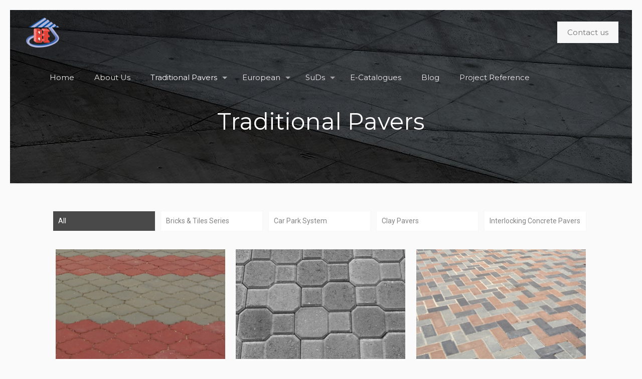

--- FILE ---
content_type: text/html; charset=UTF-8
request_url: https://concretepavers.com.sg/traditional-pavers/
body_size: 19011
content:
<!DOCTYPE html>
<html lang="en-US" class="no-js" itemscope itemtype="https://schema.org/WebPage">

<head>

<meta charset="UTF-8" />
<link rel="alternate" hreflang="en-US" href="https://concretepavers.com.sg/traditional-pavers/"/>
<meta name="format-detection" content="telephone=no">
<meta name="viewport" content="width=device-width, initial-scale=1, maximum-scale=1" />
<link rel="shortcut icon" href="https://concretepavers.com.sg/wp-content/uploads/2019/09/LianWang-Pavers-logo.png" type="image/x-icon" />
<link rel="apple-touch-icon" href="https://concretepavers.com.sg/wp-content/uploads/2019/09/LianWang-Pavers-logo.png" />

<!-- All In One SEO Pack Pro 3.4.1[,] -->
<!-- Debug String: 2JMJ7L5RSW0YVB/VLWAYKK/YBWK -->
<script type="application/ld+json" class="aioseop-schema">{"@context":"https://schema.org","@graph":[{"@type":"Organization","@id":"https://concretepavers.com.sg/#organization","url":"https://concretepavers.com.sg/","name":"Pavement Supplier Singapore | Jia Wang Paving Supplies","sameAs":[]},{"@type":"WebSite","@id":"https://concretepavers.com.sg/#website","url":"https://concretepavers.com.sg/","name":"Pavement Supplier Singapore | Jia Wang Paving Supplies","publisher":{"@id":"https://concretepavers.com.sg/#organization"},"potentialAction":{"@type":"SearchAction","target":"https://concretepavers.com.sg/?s={search_term_string}","query-input":"required name=search_term_string"}},{"@type":"WebPage","@id":"https://concretepavers.com.sg/traditional-pavers/#webpage","url":"https://concretepavers.com.sg/traditional-pavers/","inLanguage":"en-US","name":"Traditional Pavers","isPartOf":{"@id":"https://concretepavers.com.sg/#website"},"breadcrumb":{"@id":"https://concretepavers.com.sg/traditional-pavers/#breadcrumblist"},"datePublished":"2019-09-27T07:23:50+00:00","dateModified":"2019-10-05T09:15:32+00:00"},{"@type":"BreadcrumbList","@id":"https://concretepavers.com.sg/traditional-pavers/#breadcrumblist","itemListElement":[{"@type":"ListItem","position":1,"item":{"@type":"WebPage","@id":"https://concretepavers.com.sg/","url":"https://concretepavers.com.sg/","name":"Pavement Supplier Singapore | Jia Wang Paving Supplies"}},{"@type":"ListItem","position":2,"item":{"@type":"WebPage","@id":"https://concretepavers.com.sg/traditional-pavers/","url":"https://concretepavers.com.sg/traditional-pavers/","name":"Traditional Pavers"}}]}]}</script>
<link rel="canonical" href="https://concretepavers.com.sg/traditional-pavers/" />
<!-- All In One SEO Pack Pro -->

	<!-- This site is optimized with the Yoast SEO plugin v15.2.1 - https://yoast.com/wordpress/plugins/seo/ -->
	<title>Traditional Pavers - Pavement Supplier Singapore | Jia Wang Paving Supplies</title>
	<meta name="robots" content="index, follow, max-snippet:-1, max-image-preview:large, max-video-preview:-1" />
	<link rel="canonical" href="https://concretepavers.com.sg/traditional-pavers/" />
	<meta property="og:locale" content="en_US" />
	<meta property="og:type" content="article" />
	<meta property="og:title" content="Traditional Pavers - Pavement Supplier Singapore | Jia Wang Paving Supplies" />
	<meta property="og:url" content="https://concretepavers.com.sg/traditional-pavers/" />
	<meta property="og:site_name" content="Pavement Supplier Singapore | Jia Wang Paving Supplies" />
	<meta property="article:modified_time" content="2019-10-05T09:15:32+00:00" />
	<meta name="twitter:card" content="summary_large_image" />
	<meta name="twitter:label1" content="Written by">
	<meta name="twitter:data1" content="LianWang_Pavers">
	<script type="application/ld+json" class="yoast-schema-graph">{"@context":"https://schema.org","@graph":[{"@type":"WebSite","@id":"https://concretepavers.com.sg/#website","url":"https://concretepavers.com.sg/","name":"Pavement Supplier Singapore | Jia Wang Paving Supplies","description":"","potentialAction":[{"@type":"SearchAction","target":"https://concretepavers.com.sg/?s={search_term_string}","query-input":"required name=search_term_string"}],"inLanguage":"en-US"},{"@type":"WebPage","@id":"https://concretepavers.com.sg/traditional-pavers/#webpage","url":"https://concretepavers.com.sg/traditional-pavers/","name":"Traditional Pavers - Pavement Supplier Singapore | Jia Wang Paving Supplies","isPartOf":{"@id":"https://concretepavers.com.sg/#website"},"datePublished":"2019-09-27T07:23:50+00:00","dateModified":"2019-10-05T09:15:32+00:00","inLanguage":"en-US","potentialAction":[{"@type":"ReadAction","target":["https://concretepavers.com.sg/traditional-pavers/"]}]}]}</script>
	<!-- / Yoast SEO plugin. -->


<link rel='dns-prefetch' href='//fonts.googleapis.com' />
<link rel='dns-prefetch' href='//s.w.org' />
<link rel="alternate" type="application/rss+xml" title="Pavement Supplier Singapore | Jia Wang Paving Supplies &raquo; Feed" href="https://concretepavers.com.sg/feed/" />
<link rel="alternate" type="application/rss+xml" title="Pavement Supplier Singapore | Jia Wang Paving Supplies &raquo; Comments Feed" href="https://concretepavers.com.sg/comments/feed/" />
		<script type="text/javascript">
			window._wpemojiSettings = {"baseUrl":"https:\/\/s.w.org\/images\/core\/emoji\/13.0.0\/72x72\/","ext":".png","svgUrl":"https:\/\/s.w.org\/images\/core\/emoji\/13.0.0\/svg\/","svgExt":".svg","source":{"concatemoji":"https:\/\/concretepavers.com.sg\/wp-includes\/js\/wp-emoji-release.min.js?ver=5.5.15"}};
			!function(e,a,t){var n,r,o,i=a.createElement("canvas"),p=i.getContext&&i.getContext("2d");function s(e,t){var a=String.fromCharCode;p.clearRect(0,0,i.width,i.height),p.fillText(a.apply(this,e),0,0);e=i.toDataURL();return p.clearRect(0,0,i.width,i.height),p.fillText(a.apply(this,t),0,0),e===i.toDataURL()}function c(e){var t=a.createElement("script");t.src=e,t.defer=t.type="text/javascript",a.getElementsByTagName("head")[0].appendChild(t)}for(o=Array("flag","emoji"),t.supports={everything:!0,everythingExceptFlag:!0},r=0;r<o.length;r++)t.supports[o[r]]=function(e){if(!p||!p.fillText)return!1;switch(p.textBaseline="top",p.font="600 32px Arial",e){case"flag":return s([127987,65039,8205,9895,65039],[127987,65039,8203,9895,65039])?!1:!s([55356,56826,55356,56819],[55356,56826,8203,55356,56819])&&!s([55356,57332,56128,56423,56128,56418,56128,56421,56128,56430,56128,56423,56128,56447],[55356,57332,8203,56128,56423,8203,56128,56418,8203,56128,56421,8203,56128,56430,8203,56128,56423,8203,56128,56447]);case"emoji":return!s([55357,56424,8205,55356,57212],[55357,56424,8203,55356,57212])}return!1}(o[r]),t.supports.everything=t.supports.everything&&t.supports[o[r]],"flag"!==o[r]&&(t.supports.everythingExceptFlag=t.supports.everythingExceptFlag&&t.supports[o[r]]);t.supports.everythingExceptFlag=t.supports.everythingExceptFlag&&!t.supports.flag,t.DOMReady=!1,t.readyCallback=function(){t.DOMReady=!0},t.supports.everything||(n=function(){t.readyCallback()},a.addEventListener?(a.addEventListener("DOMContentLoaded",n,!1),e.addEventListener("load",n,!1)):(e.attachEvent("onload",n),a.attachEvent("onreadystatechange",function(){"complete"===a.readyState&&t.readyCallback()})),(n=t.source||{}).concatemoji?c(n.concatemoji):n.wpemoji&&n.twemoji&&(c(n.twemoji),c(n.wpemoji)))}(window,document,window._wpemojiSettings);
		</script>
		<style type="text/css">
img.wp-smiley,
img.emoji {
	display: inline !important;
	border: none !important;
	box-shadow: none !important;
	height: 1em !important;
	width: 1em !important;
	margin: 0 .07em !important;
	vertical-align: -0.1em !important;
	background: none !important;
	padding: 0 !important;
}
</style>
	<link rel='stylesheet' id='wp-block-library-css'  href='https://concretepavers.com.sg/wp-includes/css/dist/block-library/style.min.css?ver=5.5.15' type='text/css' media='all' />
<link rel='stylesheet' id='contact-form-7-css'  href='https://concretepavers.com.sg/wp-content/plugins/contact-form-7/includes/css/styles.css?ver=5.1.4' type='text/css' media='all' />
<link rel='stylesheet' id='rs-plugin-settings-css'  href='https://concretepavers.com.sg/wp-content/plugins/revslider/public/assets/css/rs6.css?ver=6.1.2' type='text/css' media='all' />
<style id='rs-plugin-settings-inline-css' type='text/css'>
#rs-demo-id {}
</style>
<link rel='stylesheet' id='sm-style-css'  href='https://concretepavers.com.sg/wp-content/plugins/wp-show-more/wpsm-style.css?ver=5.5.15' type='text/css' media='all' />
<link rel='stylesheet' id='aioseop-toolbar-menu-css'  href='https://concretepavers.com.sg/wp-content/plugins/all-in-one-seo-pack-pro/css/admin-toolbar-menu.css?ver=3.4.1' type='text/css' media='all' />
<link rel='stylesheet' id='mfn-base-css'  href='https://concretepavers.com.sg/wp-content/themes/betheme/css/base.css?ver=21.2.6' type='text/css' media='all' />
<link rel='stylesheet' id='mfn-layout-css'  href='https://concretepavers.com.sg/wp-content/themes/betheme/css/layout.css?ver=21.2.6' type='text/css' media='all' />
<link rel='stylesheet' id='mfn-shortcodes-css'  href='https://concretepavers.com.sg/wp-content/themes/betheme/css/shortcodes.css?ver=21.2.6' type='text/css' media='all' />
<link rel='stylesheet' id='mfn-animations-css'  href='https://concretepavers.com.sg/wp-content/themes/betheme/assets/animations/animations.min.css?ver=21.2.6' type='text/css' media='all' />
<link rel='stylesheet' id='mfn-jquery-ui-css'  href='https://concretepavers.com.sg/wp-content/themes/betheme/assets/ui/jquery.ui.all.css?ver=21.2.6' type='text/css' media='all' />
<link rel='stylesheet' id='mfn-jplayer-css'  href='https://concretepavers.com.sg/wp-content/themes/betheme/assets/jplayer/css/jplayer.blue.monday.css?ver=21.2.6' type='text/css' media='all' />
<link rel='stylesheet' id='mfn-responsive-css'  href='https://concretepavers.com.sg/wp-content/themes/betheme/css/responsive.css?ver=21.2.6' type='text/css' media='all' />
<link rel='stylesheet' id='mfn-fonts-css'  href='https://fonts.googleapis.com/css?family=Roboto%3A1%2C300%2C400%2C400italic%2C500%2C700%2C700italic%7CMontserrat%3A1%2C300%2C400%2C400italic%2C500%2C700%2C700italic&#038;ver=5.5.15' type='text/css' media='all' />
<!--[if lt IE 9]>
<link rel='stylesheet' id='vc_lte_ie9-css'  href='https://concretepavers.com.sg/wp-content/plugins/js_composer/assets/css/vc_lte_ie9.min.css?ver=6.0.2' type='text/css' media='screen' />
<![endif]-->
<style id='mfn-dynamic-inline-css' type='text/css'>
body:not(.template-slider) #Header_wrapper{background-image:url(https://concretepavers.com.sg/wp-content/uploads/2017/09/home_tiles2_subheader1.jpg)}
@media only screen and (min-width: 1240px){body:not(.header-simple) #Top_bar #menu{display:block!important}.tr-menu #Top_bar #menu{background:none!important}#Top_bar .menu > li > ul.mfn-megamenu{width:984px}#Top_bar .menu > li > ul.mfn-megamenu > li{float:left}#Top_bar .menu > li > ul.mfn-megamenu > li.mfn-megamenu-cols-1{width:100%}#Top_bar .menu > li > ul.mfn-megamenu > li.mfn-megamenu-cols-2{width:50%}#Top_bar .menu > li > ul.mfn-megamenu > li.mfn-megamenu-cols-3{width:33.33%}#Top_bar .menu > li > ul.mfn-megamenu > li.mfn-megamenu-cols-4{width:25%}#Top_bar .menu > li > ul.mfn-megamenu > li.mfn-megamenu-cols-5{width:20%}#Top_bar .menu > li > ul.mfn-megamenu > li.mfn-megamenu-cols-6{width:16.66%}#Top_bar .menu > li > ul.mfn-megamenu > li > ul{display:block!important;position:inherit;left:auto;top:auto;border-width:0 1px 0 0}#Top_bar .menu > li > ul.mfn-megamenu > li:last-child > ul{border:0}#Top_bar .menu > li > ul.mfn-megamenu > li > ul li{width:auto}#Top_bar .menu > li > ul.mfn-megamenu a.mfn-megamenu-title{text-transform:uppercase;font-weight:400;background:none}#Top_bar .menu > li > ul.mfn-megamenu a .menu-arrow{display:none}.menuo-right #Top_bar .menu > li > ul.mfn-megamenu{left:auto;right:0}.menuo-right #Top_bar .menu > li > ul.mfn-megamenu-bg{box-sizing:border-box}#Top_bar .menu > li > ul.mfn-megamenu-bg{padding:20px 166px 20px 20px;background-repeat:no-repeat;background-position:right bottom}.rtl #Top_bar .menu > li > ul.mfn-megamenu-bg{padding-left:166px;padding-right:20px;background-position:left bottom}#Top_bar .menu > li > ul.mfn-megamenu-bg > li{background:none}#Top_bar .menu > li > ul.mfn-megamenu-bg > li a{border:none}#Top_bar .menu > li > ul.mfn-megamenu-bg > li > ul{background:none!important;-webkit-box-shadow:0 0 0 0;-moz-box-shadow:0 0 0 0;box-shadow:0 0 0 0}.mm-vertical #Top_bar .container{position:relative;}.mm-vertical #Top_bar .top_bar_left{position:static;}.mm-vertical #Top_bar .menu > li ul{box-shadow:0 0 0 0 transparent!important;background-image:none;}.mm-vertical #Top_bar .menu > li > ul.mfn-megamenu{width:98%!important;margin:0 1%;padding:20px 0;}.mm-vertical.header-plain #Top_bar .menu > li > ul.mfn-megamenu{width:100%!important;margin:0;}.mm-vertical #Top_bar .menu > li > ul.mfn-megamenu > li{display:table-cell;float:none!important;width:10%;padding:0 15px;border-right:1px solid rgba(0, 0, 0, 0.05);}.mm-vertical #Top_bar .menu > li > ul.mfn-megamenu > li:last-child{border-right-width:0}.mm-vertical #Top_bar .menu > li > ul.mfn-megamenu > li.hide-border{border-right-width:0}.mm-vertical #Top_bar .menu > li > ul.mfn-megamenu > li a{border-bottom-width:0;padding:9px 15px;line-height:120%;}.mm-vertical #Top_bar .menu > li > ul.mfn-megamenu a.mfn-megamenu-title{font-weight:700;}.rtl .mm-vertical #Top_bar .menu > li > ul.mfn-megamenu > li:first-child{border-right-width:0}.rtl .mm-vertical #Top_bar .menu > li > ul.mfn-megamenu > li:last-child{border-right-width:1px}.header-plain:not(.menuo-right) #Header .top_bar_left{width:auto!important}.header-stack.header-center #Top_bar #menu{display:inline-block!important}.header-simple #Top_bar #menu{display:none;height:auto;width:300px;bottom:auto;top:100%;right:1px;position:absolute;margin:0}.header-simple #Header a.responsive-menu-toggle{display:block;right:10px}.header-simple #Top_bar #menu > ul{width:100%;float:left}.header-simple #Top_bar #menu ul li{width:100%;padding-bottom:0;border-right:0;position:relative}.header-simple #Top_bar #menu ul li a{padding:0 20px;margin:0;display:block;height:auto;line-height:normal;border:none}.header-simple #Top_bar #menu ul li a:after{display:none}.header-simple #Top_bar #menu ul li a span{border:none;line-height:44px;display:inline;padding:0}.header-simple #Top_bar #menu ul li.submenu .menu-toggle{display:block;position:absolute;right:0;top:0;width:44px;height:44px;line-height:44px;font-size:30px;font-weight:300;text-align:center;cursor:pointer;color:#444;opacity:0.33;}.header-simple #Top_bar #menu ul li.submenu .menu-toggle:after{content:"+"}.header-simple #Top_bar #menu ul li.hover > .menu-toggle:after{content:"-"}.header-simple #Top_bar #menu ul li.hover a{border-bottom:0}.header-simple #Top_bar #menu ul.mfn-megamenu li .menu-toggle{display:none}.header-simple #Top_bar #menu ul li ul{position:relative!important;left:0!important;top:0;padding:0;margin:0!important;width:auto!important;background-image:none}.header-simple #Top_bar #menu ul li ul li{width:100%!important;display:block;padding:0;}.header-simple #Top_bar #menu ul li ul li a{padding:0 20px 0 30px}.header-simple #Top_bar #menu ul li ul li a .menu-arrow{display:none}.header-simple #Top_bar #menu ul li ul li a span{padding:0}.header-simple #Top_bar #menu ul li ul li a span:after{display:none!important}.header-simple #Top_bar .menu > li > ul.mfn-megamenu a.mfn-megamenu-title{text-transform:uppercase;font-weight:400}.header-simple #Top_bar .menu > li > ul.mfn-megamenu > li > ul{display:block!important;position:inherit;left:auto;top:auto}.header-simple #Top_bar #menu ul li ul li ul{border-left:0!important;padding:0;top:0}.header-simple #Top_bar #menu ul li ul li ul li a{padding:0 20px 0 40px}.rtl.header-simple #Top_bar #menu{left:1px;right:auto}.rtl.header-simple #Top_bar a.responsive-menu-toggle{left:10px;right:auto}.rtl.header-simple #Top_bar #menu ul li.submenu .menu-toggle{left:0;right:auto}.rtl.header-simple #Top_bar #menu ul li ul{left:auto!important;right:0!important}.rtl.header-simple #Top_bar #menu ul li ul li a{padding:0 30px 0 20px}.rtl.header-simple #Top_bar #menu ul li ul li ul li a{padding:0 40px 0 20px}.menu-highlight #Top_bar .menu > li{margin:0 2px}.menu-highlight:not(.header-creative) #Top_bar .menu > li > a{margin:20px 0;padding:0;-webkit-border-radius:5px;border-radius:5px}.menu-highlight #Top_bar .menu > li > a:after{display:none}.menu-highlight #Top_bar .menu > li > a span:not(.description){line-height:50px}.menu-highlight #Top_bar .menu > li > a span.description{display:none}.menu-highlight.header-stack #Top_bar .menu > li > a{margin:10px 0!important}.menu-highlight.header-stack #Top_bar .menu > li > a span:not(.description){line-height:40px}.menu-highlight.header-transparent #Top_bar .menu > li > a{margin:5px 0}.menu-highlight.header-simple #Top_bar #menu ul li,.menu-highlight.header-creative #Top_bar #menu ul li{margin:0}.menu-highlight.header-simple #Top_bar #menu ul li > a,.menu-highlight.header-creative #Top_bar #menu ul li > a{-webkit-border-radius:0;border-radius:0}.menu-highlight:not(.header-fixed):not(.header-simple) #Top_bar.is-sticky .menu > li > a{margin:10px 0!important;padding:5px 0!important}.menu-highlight:not(.header-fixed):not(.header-simple) #Top_bar.is-sticky .menu > li > a span{line-height:30px!important}.header-modern.menu-highlight.menuo-right .menu_wrapper{margin-right:20px}.menu-line-below #Top_bar .menu > li > a:after{top:auto;bottom:-4px}.menu-line-below #Top_bar.is-sticky .menu > li > a:after{top:auto;bottom:-4px}.menu-line-below-80 #Top_bar:not(.is-sticky) .menu > li > a:after{height:4px;left:10%;top:50%;margin-top:20px;width:80%}.menu-line-below-80-1 #Top_bar:not(.is-sticky) .menu > li > a:after{height:1px;left:10%;top:50%;margin-top:20px;width:80%}.menu-link-color #Top_bar .menu > li > a:after{display:none!important}.menu-arrow-top #Top_bar .menu > li > a:after{background:none repeat scroll 0 0 rgba(0,0,0,0)!important;border-color:#ccc transparent transparent;border-style:solid;border-width:7px 7px 0;display:block;height:0;left:50%;margin-left:-7px;top:0!important;width:0}.menu-arrow-top #Top_bar.is-sticky .menu > li > a:after{top:0!important}.menu-arrow-bottom #Top_bar .menu > li > a:after{background:none!important;border-color:transparent transparent #ccc;border-style:solid;border-width:0 7px 7px;display:block;height:0;left:50%;margin-left:-7px;top:auto;bottom:0;width:0}.menu-arrow-bottom #Top_bar.is-sticky .menu > li > a:after{top:auto;bottom:0}.menuo-no-borders #Top_bar .menu > li > a span{border-width:0!important}.menuo-no-borders #Header_creative #Top_bar .menu > li > a span{border-bottom-width:0}.menuo-no-borders.header-plain #Top_bar a#header_cart,.menuo-no-borders.header-plain #Top_bar a#search_button,.menuo-no-borders.header-plain #Top_bar .wpml-languages,.menuo-no-borders.header-plain #Top_bar a.action_button{border-width:0}.menuo-right #Top_bar .menu_wrapper{float:right}.menuo-right.header-stack:not(.header-center) #Top_bar .menu_wrapper{margin-right:150px}body.header-creative{padding-left:50px}body.header-creative.header-open{padding-left:250px}body.error404,body.under-construction,body.template-blank{padding-left:0!important}.header-creative.footer-fixed #Footer,.header-creative.footer-sliding #Footer,.header-creative.footer-stick #Footer.is-sticky{box-sizing:border-box;padding-left:50px;}.header-open.footer-fixed #Footer,.header-open.footer-sliding #Footer,.header-creative.footer-stick #Footer.is-sticky{padding-left:250px;}.header-rtl.header-creative.footer-fixed #Footer,.header-rtl.header-creative.footer-sliding #Footer,.header-rtl.header-creative.footer-stick #Footer.is-sticky{padding-left:0;padding-right:50px;}.header-rtl.header-open.footer-fixed #Footer,.header-rtl.header-open.footer-sliding #Footer,.header-rtl.header-creative.footer-stick #Footer.is-sticky{padding-right:250px;}#Header_creative{background-color:#fff;position:fixed;width:250px;height:100%;left:-200px;top:0;z-index:9002;-webkit-box-shadow:2px 0 4px 2px rgba(0,0,0,.15);box-shadow:2px 0 4px 2px rgba(0,0,0,.15)}#Header_creative .container{width:100%}#Header_creative .creative-wrapper{opacity:0;margin-right:50px}#Header_creative a.creative-menu-toggle{display:block;width:34px;height:34px;line-height:34px;font-size:22px;text-align:center;position:absolute;top:10px;right:8px;border-radius:3px}.admin-bar #Header_creative a.creative-menu-toggle{top:42px}#Header_creative #Top_bar{position:static;width:100%}#Header_creative #Top_bar .top_bar_left{width:100%!important;float:none}#Header_creative #Top_bar .top_bar_right{width:100%!important;float:none;height:auto;margin-bottom:35px;text-align:center;padding:0 20px;top:0;-webkit-box-sizing:border-box;-moz-box-sizing:border-box;box-sizing:border-box}#Header_creative #Top_bar .top_bar_right:before{display:none}#Header_creative #Top_bar .top_bar_right_wrapper{top:0}#Header_creative #Top_bar .logo{float:none;text-align:center;margin:15px 0}#Header_creative #Top_bar #menu{background-color:transparent}#Header_creative #Top_bar .menu_wrapper{float:none;margin:0 0 30px}#Header_creative #Top_bar .menu > li{width:100%;float:none;position:relative}#Header_creative #Top_bar .menu > li > a{padding:0;text-align:center}#Header_creative #Top_bar .menu > li > a:after{display:none}#Header_creative #Top_bar .menu > li > a span{border-right:0;border-bottom-width:1px;line-height:38px}#Header_creative #Top_bar .menu li ul{left:100%;right:auto;top:0;box-shadow:2px 2px 2px 0 rgba(0,0,0,0.03);-webkit-box-shadow:2px 2px 2px 0 rgba(0,0,0,0.03)}#Header_creative #Top_bar .menu > li > ul.mfn-megamenu{margin:0;width:700px!important;}#Header_creative #Top_bar .menu > li > ul.mfn-megamenu > li > ul{left:0}#Header_creative #Top_bar .menu li ul li a{padding-top:9px;padding-bottom:8px}#Header_creative #Top_bar .menu li ul li ul{top:0}#Header_creative #Top_bar .menu > li > a span.description{display:block;font-size:13px;line-height:28px!important;clear:both}#Header_creative #Top_bar .search_wrapper{left:100%;top:auto;bottom:0}#Header_creative #Top_bar a#header_cart{display:inline-block;float:none;top:3px}#Header_creative #Top_bar a#search_button{display:inline-block;float:none;top:3px}#Header_creative #Top_bar .wpml-languages{display:inline-block;float:none;top:0}#Header_creative #Top_bar .wpml-languages.enabled:hover a.active{padding-bottom:11px}#Header_creative #Top_bar .action_button{display:inline-block;float:none;top:16px;margin:0}#Header_creative #Top_bar .banner_wrapper{display:block;text-align:center}#Header_creative #Top_bar .banner_wrapper img{max-width:100%;height:auto;display:inline-block}#Header_creative #Action_bar{display:none;position:absolute;bottom:0;top:auto;clear:both;padding:0 20px;box-sizing:border-box}#Header_creative #Action_bar .social{float:none;text-align:center;padding:5px 0 15px}#Header_creative #Action_bar .social li{margin-bottom:2px}#Header_creative .social li a{color:rgba(0,0,0,.5)}#Header_creative .social li a:hover{color:#000}#Header_creative .creative-social{position:absolute;bottom:10px;right:0;width:50px}#Header_creative .creative-social li{display:block;float:none;width:100%;text-align:center;margin-bottom:5px}.header-creative .fixed-nav.fixed-nav-prev{margin-left:50px}.header-creative.header-open .fixed-nav.fixed-nav-prev{margin-left:250px}.menuo-last #Header_creative #Top_bar .menu li.last ul{top:auto;bottom:0}.header-open #Header_creative{left:0}.header-open #Header_creative .creative-wrapper{opacity:1;margin:0!important;}.header-open #Header_creative .creative-menu-toggle,.header-open #Header_creative .creative-social{display:none}.header-open #Header_creative #Action_bar{display:block}body.header-rtl.header-creative{padding-left:0;padding-right:50px}.header-rtl #Header_creative{left:auto;right:-200px}.header-rtl #Header_creative .creative-wrapper{margin-left:50px;margin-right:0}.header-rtl #Header_creative a.creative-menu-toggle{left:8px;right:auto}.header-rtl #Header_creative .creative-social{left:0;right:auto}.header-rtl #Footer #back_to_top.sticky{right:125px}.header-rtl #popup_contact{right:70px}.header-rtl #Header_creative #Top_bar .menu li ul{left:auto;right:100%}.header-rtl #Header_creative #Top_bar .search_wrapper{left:auto;right:100%;}.header-rtl .fixed-nav.fixed-nav-prev{margin-left:0!important}.header-rtl .fixed-nav.fixed-nav-next{margin-right:50px}body.header-rtl.header-creative.header-open{padding-left:0;padding-right:250px!important}.header-rtl.header-open #Header_creative{left:auto;right:0}.header-rtl.header-open #Footer #back_to_top.sticky{right:325px}.header-rtl.header-open #popup_contact{right:270px}.header-rtl.header-open .fixed-nav.fixed-nav-next{margin-right:250px}#Header_creative.active{left:-1px;}.header-rtl #Header_creative.active{left:auto;right:-1px;}#Header_creative.active .creative-wrapper{opacity:1;margin:0}.header-creative .vc_row[data-vc-full-width]{padding-left:50px}.header-creative.header-open .vc_row[data-vc-full-width]{padding-left:250px}.header-open .vc_parallax .vc_parallax-inner { left:auto; width: calc(100% - 250px); }.header-open.header-rtl .vc_parallax .vc_parallax-inner { left:0; right:auto; }#Header_creative.scroll{height:100%;overflow-y:auto}#Header_creative.scroll:not(.dropdown) .menu li ul{display:none!important}#Header_creative.scroll #Action_bar{position:static}#Header_creative.dropdown{outline:none}#Header_creative.dropdown #Top_bar .menu_wrapper{float:left}#Header_creative.dropdown #Top_bar #menu ul li{position:relative;float:left}#Header_creative.dropdown #Top_bar #menu ul li a:after{display:none}#Header_creative.dropdown #Top_bar #menu ul li a span{line-height:38px;padding:0}#Header_creative.dropdown #Top_bar #menu ul li.submenu .menu-toggle{display:block;position:absolute;right:0;top:0;width:38px;height:38px;line-height:38px;font-size:26px;font-weight:300;text-align:center;cursor:pointer;color:#444;opacity:0.33;}#Header_creative.dropdown #Top_bar #menu ul li.submenu .menu-toggle:after{content:"+"}#Header_creative.dropdown #Top_bar #menu ul li.hover > .menu-toggle:after{content:"-"}#Header_creative.dropdown #Top_bar #menu ul li.hover a{border-bottom:0}#Header_creative.dropdown #Top_bar #menu ul.mfn-megamenu li .menu-toggle{display:none}#Header_creative.dropdown #Top_bar #menu ul li ul{position:relative!important;left:0!important;top:0;padding:0;margin-left:0!important;width:auto!important;background-image:none}#Header_creative.dropdown #Top_bar #menu ul li ul li{width:100%!important}#Header_creative.dropdown #Top_bar #menu ul li ul li a{padding:0 10px;text-align:center}#Header_creative.dropdown #Top_bar #menu ul li ul li a .menu-arrow{display:none}#Header_creative.dropdown #Top_bar #menu ul li ul li a span{padding:0}#Header_creative.dropdown #Top_bar #menu ul li ul li a span:after{display:none!important}#Header_creative.dropdown #Top_bar .menu > li > ul.mfn-megamenu a.mfn-megamenu-title{text-transform:uppercase;font-weight:400}#Header_creative.dropdown #Top_bar .menu > li > ul.mfn-megamenu > li > ul{display:block!important;position:inherit;left:auto;top:auto}#Header_creative.dropdown #Top_bar #menu ul li ul li ul{border-left:0!important;padding:0;top:0}#Header_creative{transition: left .5s ease-in-out, right .5s ease-in-out;}#Header_creative .creative-wrapper{transition: opacity .5s ease-in-out, margin 0s ease-in-out .5s;}#Header_creative.active .creative-wrapper{transition: opacity .5s ease-in-out, margin 0s ease-in-out;}}@media only screen and (min-width: 1240px){#Top_bar.is-sticky{position:fixed!important;width:100%;left:0;top:-60px;height:60px;z-index:701;background:#fff;opacity:.97;-webkit-box-shadow:0 2px 5px 0 rgba(0,0,0,0.1);-moz-box-shadow:0 2px 5px 0 rgba(0,0,0,0.1);box-shadow:0 2px 5px 0 rgba(0,0,0,0.1)}.layout-boxed.header-boxed #Top_bar.is-sticky{max-width:1240px;left:50%;-webkit-transform:translateX(-50%);transform:translateX(-50%)}#Top_bar.is-sticky .top_bar_left,#Top_bar.is-sticky .top_bar_right,#Top_bar.is-sticky .top_bar_right:before{background:none}#Top_bar.is-sticky .top_bar_right{top:-4px;height:auto;}#Top_bar.is-sticky .top_bar_right_wrapper{top:15px}.header-plain #Top_bar.is-sticky .top_bar_right_wrapper{top:0}#Top_bar.is-sticky .logo{width:auto;margin:0 30px 0 20px;padding:0}#Top_bar.is-sticky #logo,#Top_bar.is-sticky .custom-logo-link{padding:5px 0!important;height:50px!important;line-height:50px!important}.logo-no-sticky-padding #Top_bar.is-sticky #logo{height:60px!important;line-height:60px!important}#Top_bar.is-sticky #logo img.logo-main{display:none}#Top_bar.is-sticky #logo img.logo-sticky{display:inline;max-height:35px;}#Top_bar.is-sticky .menu_wrapper{clear:none}#Top_bar.is-sticky .menu_wrapper .menu > li > a{padding:15px 0}#Top_bar.is-sticky .menu > li > a,#Top_bar.is-sticky .menu > li > a span{line-height:30px}#Top_bar.is-sticky .menu > li > a:after{top:auto;bottom:-4px}#Top_bar.is-sticky .menu > li > a span.description{display:none}#Top_bar.is-sticky .secondary_menu_wrapper,#Top_bar.is-sticky .banner_wrapper{display:none}.header-overlay #Top_bar.is-sticky{display:none}.sticky-dark #Top_bar.is-sticky,.sticky-dark #Top_bar.is-sticky #menu{background:rgba(0,0,0,.8)}.sticky-dark #Top_bar.is-sticky .menu > li > a{color:#fff}.sticky-dark #Top_bar.is-sticky .top_bar_right a:not(.action_button){color:rgba(255,255,255,.8)}.sticky-dark #Top_bar.is-sticky .wpml-languages a.active,.sticky-dark #Top_bar.is-sticky .wpml-languages ul.wpml-lang-dropdown{background:rgba(0,0,0,0.1);border-color:rgba(0,0,0,0.1)}.sticky-white #Top_bar.is-sticky,.sticky-white #Top_bar.is-sticky #menu{background:rgba(255,255,255,.8)}.sticky-white #Top_bar.is-sticky .menu > li > a{color:#222}.sticky-white #Top_bar.is-sticky .top_bar_right a:not(.action_button){color:rgba(0,0,0,.8)}.sticky-white #Top_bar.is-sticky .wpml-languages a.active,.sticky-white #Top_bar.is-sticky .wpml-languages ul.wpml-lang-dropdown{background:rgba(255,255,255,0.1);border-color:rgba(0,0,0,0.1)}}@media only screen and (min-width: 768px) and (max-width: 1240px){.header_placeholder{height:0!important}}@media only screen and (max-width: 1239px){#Top_bar #menu{display:none;height:auto;width:300px;bottom:auto;top:100%;right:1px;position:absolute;margin:0}#Top_bar a.responsive-menu-toggle{display:block}#Top_bar #menu > ul{width:100%;float:left}#Top_bar #menu ul li{width:100%;padding-bottom:0;border-right:0;position:relative}#Top_bar #menu ul li a{padding:0 25px;margin:0;display:block;height:auto;line-height:normal;border:none}#Top_bar #menu ul li a:after{display:none}#Top_bar #menu ul li a span{border:none;line-height:44px;display:inline;padding:0}#Top_bar #menu ul li a span.description{margin:0 0 0 5px}#Top_bar #menu ul li.submenu .menu-toggle{display:block;position:absolute;right:15px;top:0;width:44px;height:44px;line-height:44px;font-size:30px;font-weight:300;text-align:center;cursor:pointer;color:#444;opacity:0.33;}#Top_bar #menu ul li.submenu .menu-toggle:after{content:"+"}#Top_bar #menu ul li.hover > .menu-toggle:after{content:"-"}#Top_bar #menu ul li.hover a{border-bottom:0}#Top_bar #menu ul li a span:after{display:none!important}#Top_bar #menu ul.mfn-megamenu li .menu-toggle{display:none}#Top_bar #menu ul li ul{position:relative!important;left:0!important;top:0;padding:0;margin-left:0!important;width:auto!important;background-image:none!important;box-shadow:0 0 0 0 transparent!important;-webkit-box-shadow:0 0 0 0 transparent!important}#Top_bar #menu ul li ul li{width:100%!important}#Top_bar #menu ul li ul li a{padding:0 20px 0 35px}#Top_bar #menu ul li ul li a .menu-arrow{display:none}#Top_bar #menu ul li ul li a span{padding:0}#Top_bar #menu ul li ul li a span:after{display:none!important}#Top_bar .menu > li > ul.mfn-megamenu a.mfn-megamenu-title{text-transform:uppercase;font-weight:400}#Top_bar .menu > li > ul.mfn-megamenu > li > ul{display:block!important;position:inherit;left:auto;top:auto}#Top_bar #menu ul li ul li ul{border-left:0!important;padding:0;top:0}#Top_bar #menu ul li ul li ul li a{padding:0 20px 0 45px}.rtl #Top_bar #menu{left:1px;right:auto}.rtl #Top_bar a.responsive-menu-toggle{left:20px;right:auto}.rtl #Top_bar #menu ul li.submenu .menu-toggle{left:15px;right:auto;border-left:none;border-right:1px solid #eee}.rtl #Top_bar #menu ul li ul{left:auto!important;right:0!important}.rtl #Top_bar #menu ul li ul li a{padding:0 30px 0 20px}.rtl #Top_bar #menu ul li ul li ul li a{padding:0 40px 0 20px}.header-stack .menu_wrapper a.responsive-menu-toggle{position:static!important;margin:11px 0!important}.header-stack .menu_wrapper #menu{left:0;right:auto}.rtl.header-stack #Top_bar #menu{left:auto;right:0}.admin-bar #Header_creative{top:32px}.header-creative.layout-boxed{padding-top:85px}.header-creative.layout-full-width #Wrapper{padding-top:60px}#Header_creative{position:fixed;width:100%;left:0!important;top:0;z-index:1001}#Header_creative .creative-wrapper{display:block!important;opacity:1!important}#Header_creative .creative-menu-toggle,#Header_creative .creative-social{display:none!important;opacity:1!important}#Header_creative #Top_bar{position:static;width:100%}#Header_creative #Top_bar #logo,#Header_creative #Top_bar .custom-logo-link{height:50px;line-height:50px;padding:5px 0}#Header_creative #Top_bar #logo img.logo-sticky{max-height:40px!important}#Header_creative #logo img.logo-main{display:none}#Header_creative #logo img.logo-sticky{display:inline-block}.logo-no-sticky-padding #Header_creative #Top_bar #logo{height:60px;line-height:60px;padding:0}.logo-no-sticky-padding #Header_creative #Top_bar #logo img.logo-sticky{max-height:60px!important}#Header_creative #Action_bar{display:none}#Header_creative #Top_bar .top_bar_right{height:60px;top:0}#Header_creative #Top_bar .top_bar_right:before{display:none}#Header_creative #Top_bar .top_bar_right_wrapper{top:0;padding-top:9px}#Header_creative.scroll{overflow:visible!important}}#Header_wrapper, #Intro {background-color: #090402;}#Subheader {background-color: rgba(247, 247, 247, 0);}.header-classic #Action_bar, .header-fixed #Action_bar, .header-plain #Action_bar, .header-split #Action_bar, .header-stack #Action_bar {background-color: #292b33;}#Sliding-top {background-color: #000000;}#Sliding-top a.sliding-top-control {border-right-color: #000000;}#Sliding-top.st-center a.sliding-top-control,#Sliding-top.st-left a.sliding-top-control {border-top-color: #000000;}#Footer {background-color: #000000;}body, ul.timeline_items, .icon_box a .desc, .icon_box a:hover .desc, .feature_list ul li a, .list_item a, .list_item a:hover,.widget_recent_entries ul li a, .flat_box a, .flat_box a:hover, .story_box .desc, .content_slider.carouselul li a .title,.content_slider.flat.description ul li .desc, .content_slider.flat.description ul li a .desc, .post-nav.minimal a i {color: #626262;}.post-nav.minimal a svg {fill: #626262;}.themecolor, .opening_hours .opening_hours_wrapper li span, .fancy_heading_icon .icon_top,.fancy_heading_arrows .icon-right-dir, .fancy_heading_arrows .icon-left-dir, .fancy_heading_line .title,.button-love a.mfn-love, .format-link .post-title .icon-link, .pager-single > span, .pager-single a:hover,.widget_meta ul, .widget_pages ul, .widget_rss ul, .widget_mfn_recent_comments ul li:after, .widget_archive ul,.widget_recent_comments ul li:after, .widget_nav_menu ul, .woocommerce ul.products li.product .price, .shop_slider .shop_slider_ul li .item_wrapper .price,.woocommerce-page ul.products li.product .price, .widget_price_filter .price_label .from, .widget_price_filter .price_label .to,.woocommerce ul.product_list_widget li .quantity .amount, .woocommerce .product div.entry-summary .price, .woocommerce .star-rating span,#Error_404 .error_pic i, .style-simple #Filters .filters_wrapper ul li a:hover, .style-simple #Filters .filters_wrapper ul li.current-cat a,.style-simple .quick_fact .title {color: #494949;}.themebg,#comments .commentlist > li .reply a.comment-reply-link,#Filters .filters_wrapper ul li a:hover,#Filters .filters_wrapper ul li.current-cat a,.fixed-nav .arrow,.offer_thumb .slider_pagination a:before,.offer_thumb .slider_pagination a.selected:after,.pager .pages a:hover,.pager .pages a.active,.pager .pages span.page-numbers.current,.pager-single span:after,.portfolio_group.exposure .portfolio-item .desc-inner .line,.Recent_posts ul li .desc:after,.Recent_posts ul li .photo .c,.slider_pagination a.selected,.slider_pagination .slick-active a,.slider_pagination a.selected:after,.slider_pagination .slick-active a:after,.testimonials_slider .slider_images,.testimonials_slider .slider_images a:after,.testimonials_slider .slider_images:before,#Top_bar a#header_cart span,.widget_categories ul,.widget_mfn_menu ul li a:hover,.widget_mfn_menu ul li.current-menu-item:not(.current-menu-ancestor) > a,.widget_mfn_menu ul li.current_page_item:not(.current_page_ancestor) > a,.widget_product_categories ul,.widget_recent_entries ul li:after,.woocommerce-account table.my_account_orders .order-number a,.woocommerce-MyAccount-navigation ul li.is-active a,.style-simple .accordion .question:after,.style-simple .faq .question:after,.style-simple .icon_box .desc_wrapper .title:before,.style-simple #Filters .filters_wrapper ul li a:after,.style-simple .article_box .desc_wrapper p:after,.style-simple .sliding_box .desc_wrapper:after,.style-simple .trailer_box:hover .desc,.tp-bullets.simplebullets.round .bullet.selected,.tp-bullets.simplebullets.round .bullet.selected:after,.tparrows.default,.tp-bullets.tp-thumbs .bullet.selected:after{background-color: #494949;}.Latest_news ul li .photo, .Recent_posts.blog_news ul li .photo, .style-simple .opening_hours .opening_hours_wrapper li label,.style-simple .timeline_items li:hover h3, .style-simple .timeline_items li:nth-child(even):hover h3,.style-simple .timeline_items li:hover .desc, .style-simple .timeline_items li:nth-child(even):hover,.style-simple .offer_thumb .slider_pagination a.selected {border-color: #494949;}a {color: #494949;}a:hover {color: #303030;}*::-moz-selection {background-color: #0095eb;color: white;}*::selection {background-color: #0095eb;color: white;}.blockquote p.author span, .counter .desc_wrapper .title, .article_box .desc_wrapper p, .team .desc_wrapper p.subtitle,.pricing-box .plan-header p.subtitle, .pricing-box .plan-header .price sup.period, .chart_box p, .fancy_heading .inside,.fancy_heading_line .slogan, .post-meta, .post-meta a, .post-footer, .post-footer a span.label, .pager .pages a, .button-love a .label,.pager-single a, #comments .commentlist > li .comment-author .says, .fixed-nav .desc .date, .filters_buttons li.label, .Recent_posts ul li a .desc .date,.widget_recent_entries ul li .post-date, .tp_recent_tweets .twitter_time, .widget_price_filter .price_label, .shop-filters .woocommerce-result-count,.woocommerce ul.product_list_widget li .quantity, .widget_shopping_cart ul.product_list_widget li dl, .product_meta .posted_in,.woocommerce .shop_table .product-name .variation > dd, .shipping-calculator-button:after,.shop_slider .shop_slider_ul li .item_wrapper .price del,.testimonials_slider .testimonials_slider_ul li .author span, .testimonials_slider .testimonials_slider_ul li .author span a, .Latest_news ul li .desc_footer,.share-simple-wrapper .icons a {color: #a8a8a8;}h1, h1 a, h1 a:hover, .text-logo #logo { color: #000000; }h2, h2 a, h2 a:hover { color: #000000; }h3, h3 a, h3 a:hover { color: #000000; }h4, h4 a, h4 a:hover, .style-simple .sliding_box .desc_wrapper h4 { color: #000000; }h5, h5 a, h5 a:hover { color: #000000; }h6, h6 a, h6 a:hover,a.content_link .title { color: #000000; }.dropcap, .highlight:not(.highlight_image) {background-color: #494949;}a.button, a.tp-button {background-color: #494949;color: #ffffff;}.button-stroke a.button, .button-stroke a.button .button_icon i, .button-stroke a.tp-button {border-color: #494949;color: #ffffff;}.button-stroke a:hover.button, .button-stroke a:hover.tp-button {background-color: #494949 !important;color: #fff;}a.button_theme, a.tp-button.button_theme,button, input[type="submit"], input[type="reset"], input[type="button"] {background-color: #494949;color: #ffffff;}.button-stroke a.button.button_theme,.button-stroke a.button.button_theme .button_icon i, .button-stroke a.tp-button.button_theme,.button-stroke button, .button-stroke input[type="submit"], .button-stroke input[type="reset"], .button-stroke input[type="button"] {border-color: #494949;color: #494949 !important;}.button-stroke a.button.button_theme:hover, .button-stroke a.tp-button.button_theme:hover,.button-stroke button:hover, .button-stroke input[type="submit"]:hover, .button-stroke input[type="reset"]:hover, .button-stroke input[type="button"]:hover {background-color: #494949 !important;color: #ffffff !important;}a.mfn-link {color: #656B6F;}a.mfn-link-2 span, a:hover.mfn-link-2 span:before, a.hover.mfn-link-2 span:before, a.mfn-link-5 span, a.mfn-link-8:after, a.mfn-link-8:before {background: #494949;}a:hover.mfn-link {color: #494949;}a.mfn-link-2 span:before, a:hover.mfn-link-4:before, a:hover.mfn-link-4:after, a.hover.mfn-link-4:before, a.hover.mfn-link-4:after, a.mfn-link-5:before, a.mfn-link-7:after, a.mfn-link-7:before {background: #303030;}a.mfn-link-6:before {border-bottom-color: #303030;}.woocommerce #respond input#submit,.woocommerce a.button,.woocommerce button.button,.woocommerce input.button,.woocommerce #respond input#submit:hover,.woocommerce a.button:hover,.woocommerce button.button:hover,.woocommerce input.button:hover{background-color: #494949;color: #fff;}.woocommerce #respond input#submit.alt,.woocommerce a.button.alt,.woocommerce button.button.alt,.woocommerce input.button.alt,.woocommerce #respond input#submit.alt:hover,.woocommerce a.button.alt:hover,.woocommerce button.button.alt:hover,.woocommerce input.button.alt:hover{background-color: #494949;color: #fff;}.woocommerce #respond input#submit.disabled,.woocommerce #respond input#submit:disabled,.woocommerce #respond input#submit[disabled]:disabled,.woocommerce a.button.disabled,.woocommerce a.button:disabled,.woocommerce a.button[disabled]:disabled,.woocommerce button.button.disabled,.woocommerce button.button:disabled,.woocommerce button.button[disabled]:disabled,.woocommerce input.button.disabled,.woocommerce input.button:disabled,.woocommerce input.button[disabled]:disabled{background-color: #494949;color: #fff;}.woocommerce #respond input#submit.disabled:hover,.woocommerce #respond input#submit:disabled:hover,.woocommerce #respond input#submit[disabled]:disabled:hover,.woocommerce a.button.disabled:hover,.woocommerce a.button:disabled:hover,.woocommerce a.button[disabled]:disabled:hover,.woocommerce button.button.disabled:hover,.woocommerce button.button:disabled:hover,.woocommerce button.button[disabled]:disabled:hover,.woocommerce input.button.disabled:hover,.woocommerce input.button:disabled:hover,.woocommerce input.button[disabled]:disabled:hover{background-color: #494949;color: #fff;}.button-stroke.woocommerce-page #respond input#submit,.button-stroke.woocommerce-page a.button,.button-stroke.woocommerce-page button.button,.button-stroke.woocommerce-page input.button{border: 2px solid #494949 !important;color: #494949 !important;}.button-stroke.woocommerce-page #respond input#submit:hover,.button-stroke.woocommerce-page a.button:hover,.button-stroke.woocommerce-page button.button:hover,.button-stroke.woocommerce-page input.button:hover{background-color: #494949 !important;color: #fff !important;}.column_column ul, .column_column ol, .the_content_wrapper ul, .the_content_wrapper ol {color: #737E86;}.hr_color, .hr_color hr, .hr_dots span {color: #494949;background: #494949;}.hr_zigzag i {color: #494949;}.highlight-left:after,.highlight-right:after {background: #494949;}@media only screen and (max-width: 767px) {.highlight-left .wrap:first-child,.highlight-right .wrap:last-child {background: #494949;}}#Header .top_bar_left, .header-classic #Top_bar, .header-plain #Top_bar, .header-stack #Top_bar, .header-split #Top_bar,.header-fixed #Top_bar, .header-below #Top_bar, #Header_creative, #Top_bar #menu, .sticky-tb-color #Top_bar.is-sticky {background-color: #494949;}#Top_bar .wpml-languages a.active, #Top_bar .wpml-languages ul.wpml-lang-dropdown {background-color: #494949;}#Top_bar .top_bar_right:before {background-color: #e3e3e3;}#Header .top_bar_right {background-color: #f5f5f5;}#Top_bar .top_bar_right a:not(.action_button) {color: #333333;}a.action_button{background-color: #f7f7f7;color: #747474;}.button-stroke a.action_button{border-color: #f7f7f7;}.button-stroke a.action_button:hover{background-color: #f7f7f7!important;}#Top_bar .menu > li > a,#Top_bar #menu ul li.submenu .menu-toggle {color: #eaeaea;}#Top_bar .menu > li.current-menu-item > a,#Top_bar .menu > li.current_page_item > a,#Top_bar .menu > li.current-menu-parent > a,#Top_bar .menu > li.current-page-parent > a,#Top_bar .menu > li.current-menu-ancestor > a,#Top_bar .menu > li.current-page-ancestor > a,#Top_bar .menu > li.current_page_ancestor > a,#Top_bar .menu > li.hover > a {color: #ffffff;}#Top_bar .menu > li a:after {background: #ffffff;}.menuo-arrows #Top_bar .menu > li.submenu > a > span:not(.description)::after {border-top-color: #eaeaea;}#Top_bar .menu > li.current-menu-item.submenu > a > span:not(.description)::after,#Top_bar .menu > li.current_page_item.submenu > a > span:not(.description)::after,#Top_bar .menu > li.current-menu-parent.submenu > a > span:not(.description)::after,#Top_bar .menu > li.current-page-parent.submenu > a > span:not(.description)::after,#Top_bar .menu > li.current-menu-ancestor.submenu > a > span:not(.description)::after,#Top_bar .menu > li.current-page-ancestor.submenu > a > span:not(.description)::after,#Top_bar .menu > li.current_page_ancestor.submenu > a > span:not(.description)::after,#Top_bar .menu > li.hover.submenu > a > span:not(.description)::after {border-top-color: #ffffff;}.menu-highlight #Top_bar #menu > ul > li.current-menu-item > a,.menu-highlight #Top_bar #menu > ul > li.current_page_item > a,.menu-highlight #Top_bar #menu > ul > li.current-menu-parent > a,.menu-highlight #Top_bar #menu > ul > li.current-page-parent > a,.menu-highlight #Top_bar #menu > ul > li.current-menu-ancestor > a,.menu-highlight #Top_bar #menu > ul > li.current-page-ancestor > a,.menu-highlight #Top_bar #menu > ul > li.current_page_ancestor > a,.menu-highlight #Top_bar #menu > ul > li.hover > a {background: #F2F2F2;}.menu-arrow-bottom #Top_bar .menu > li > a:after { border-bottom-color: #ffffff;}.menu-arrow-top #Top_bar .menu > li > a:after {border-top-color: #ffffff;}.header-plain #Top_bar .menu > li.current-menu-item > a,.header-plain #Top_bar .menu > li.current_page_item > a,.header-plain #Top_bar .menu > li.current-menu-parent > a,.header-plain #Top_bar .menu > li.current-page-parent > a,.header-plain #Top_bar .menu > li.current-menu-ancestor > a,.header-plain #Top_bar .menu > li.current-page-ancestor > a,.header-plain #Top_bar .menu > li.current_page_ancestor > a,.header-plain #Top_bar .menu > li.hover > a,.header-plain #Top_bar a:hover#header_cart,.header-plain #Top_bar a:hover#search_button,.header-plain #Top_bar .wpml-languages:hover,.header-plain #Top_bar .wpml-languages ul.wpml-lang-dropdown {background: #F2F2F2;color: #ffffff;}.header-plain #Top_bar,.header-plain #Top_bar .menu > li > a span:not(.description),.header-plain #Top_bar a#header_cart,.header-plain #Top_bar a#search_button,.header-plain #Top_bar .wpml-languages,.header-plain #Top_bar a.action_button {border-color: #F2F2F2;}#Top_bar .menu > li ul {background-color: #F2F2F2;}#Top_bar .menu > li ul li a {color: #5f5f5f;}#Top_bar .menu > li ul li a:hover,#Top_bar .menu > li ul li.hover > a {color: #2e2e2e;}#Top_bar .search_wrapper {background: #494949;}.overlay-menu-toggle {color: #ffffff !important;background: transparent;}#Overlay {background: rgba(73, 73, 73, 0.95);}#overlay-menu ul li a, .header-overlay .overlay-menu-toggle.focus {color: #c6c6c6;}#overlay-menu ul li.current-menu-item > a,#overlay-menu ul li.current_page_item > a,#overlay-menu ul li.current-menu-parent > a,#overlay-menu ul li.current-page-parent > a,#overlay-menu ul li.current-menu-ancestor > a,#overlay-menu ul li.current-page-ancestor > a,#overlay-menu ul li.current_page_ancestor > a {color: #ffffff;}#Top_bar .responsive-menu-toggle,#Header_creative .creative-menu-toggle,#Header_creative .responsive-menu-toggle {color: #ffffff;background: transparent;}#Side_slide{background-color: #191919;border-color: #191919;}#Side_slide,#Side_slide .search-wrapper input.field,#Side_slide a:not(.action_button),#Side_slide #menu ul li.submenu .menu-toggle{color: #A6A6A6;}#Side_slide a:not(.action_button):hover,#Side_slide a.active,#Side_slide #menu ul li.hover > .menu-toggle{color: #FFFFFF;}#Side_slide #menu ul li.current-menu-item > a,#Side_slide #menu ul li.current_page_item > a,#Side_slide #menu ul li.current-menu-parent > a,#Side_slide #menu ul li.current-page-parent > a,#Side_slide #menu ul li.current-menu-ancestor > a,#Side_slide #menu ul li.current-page-ancestor > a,#Side_slide #menu ul li.current_page_ancestor > a,#Side_slide #menu ul li.hover > a,#Side_slide #menu ul li:hover > a{color: #FFFFFF;}#Action_bar .contact_details{color: #bbbbbb}#Action_bar .contact_details a{color: #494949}#Action_bar .contact_details a:hover{color: #303030}#Action_bar .social li a,#Header_creative .social li a,#Action_bar .social-menu a{color: #bbbbbb}#Action_bar .social li a:hover,#Header_creative .social li a:hover,#Action_bar .social-menu a:hover{color: #FFFFFF}#Subheader .title{color: #ffffff;}#Subheader ul.breadcrumbs li, #Subheader ul.breadcrumbs li a{color: rgba(255, 255, 255, 0.6);}#Footer, #Footer .widget_recent_entries ul li a {color: #777777;}#Footer a {color: #c1c1c1;}#Footer a:hover {color: #ffffff;}#Footer h1, #Footer h1 a, #Footer h1 a:hover,#Footer h2, #Footer h2 a, #Footer h2 a:hover,#Footer h3, #Footer h3 a, #Footer h3 a:hover,#Footer h4, #Footer h4 a, #Footer h4 a:hover,#Footer h5, #Footer h5 a, #Footer h5 a:hover,#Footer h6, #Footer h6 a, #Footer h6 a:hover {color: #ffffff;}#Footer .themecolor, #Footer .widget_meta ul, #Footer .widget_pages ul, #Footer .widget_rss ul, #Footer .widget_mfn_recent_comments ul li:after, #Footer .widget_archive ul,#Footer .widget_recent_comments ul li:after, #Footer .widget_nav_menu ul, #Footer .widget_price_filter .price_label .from, #Footer .widget_price_filter .price_label .to,#Footer .star-rating span {color: #ffffff;}#Footer .themebg, #Footer .widget_categories ul, #Footer .Recent_posts ul li .desc:after, #Footer .Recent_posts ul li .photo .c,#Footer .widget_recent_entries ul li:after, #Footer .widget_mfn_menu ul li a:hover, #Footer .widget_product_categories ul {background-color: #ffffff;}#Footer .Recent_posts ul li a .desc .date, #Footer .widget_recent_entries ul li .post-date, #Footer .tp_recent_tweets .twitter_time,#Footer .widget_price_filter .price_label, #Footer .shop-filters .woocommerce-result-count, #Footer ul.product_list_widget li .quantity,#Footer .widget_shopping_cart ul.product_list_widget li dl {color: #a8a8a8;}#Footer .footer_copy .social li a,#Footer .footer_copy .social-menu a{color: #65666C;}#Footer .footer_copy .social li a:hover,#Footer .footer_copy .social-menu a:hover{color: #FFFFFF;}a#back_to_top.button.button_js,#popup_contact > a.button{color: #65666C;background:transparent;-webkit-box-shadow:none;box-shadow:none;}a#back_to_top.button.button_js:after,#popup_contact > a.button:after{display:none;}#Sliding-top, #Sliding-top .widget_recent_entries ul li a {color: #777777;}#Sliding-top a {color: #c1c1c1;}#Sliding-top a:hover {color: #ffffff;}#Sliding-top h1, #Sliding-top h1 a, #Sliding-top h1 a:hover,#Sliding-top h2, #Sliding-top h2 a, #Sliding-top h2 a:hover,#Sliding-top h3, #Sliding-top h3 a, #Sliding-top h3 a:hover,#Sliding-top h4, #Sliding-top h4 a, #Sliding-top h4 a:hover,#Sliding-top h5, #Sliding-top h5 a, #Sliding-top h5 a:hover,#Sliding-top h6, #Sliding-top h6 a, #Sliding-top h6 a:hover {color: #ffffff;}#Sliding-top .themecolor, #Sliding-top .widget_meta ul, #Sliding-top .widget_pages ul, #Sliding-top .widget_rss ul, #Sliding-top .widget_mfn_recent_comments ul li:after, #Sliding-top .widget_archive ul,#Sliding-top .widget_recent_comments ul li:after, #Sliding-top .widget_nav_menu ul, #Sliding-top .widget_price_filter .price_label .from, #Sliding-top .widget_price_filter .price_label .to,#Sliding-top .star-rating span {color: #ffffff;}#Sliding-top .themebg, #Sliding-top .widget_categories ul, #Sliding-top .Recent_posts ul li .desc:after, #Sliding-top .Recent_posts ul li .photo .c,#Sliding-top .widget_recent_entries ul li:after, #Sliding-top .widget_mfn_menu ul li a:hover, #Sliding-top .widget_product_categories ul {background-color: #ffffff;}#Sliding-top .Recent_posts ul li a .desc .date, #Sliding-top .widget_recent_entries ul li .post-date, #Sliding-top .tp_recent_tweets .twitter_time,#Sliding-top .widget_price_filter .price_label, #Sliding-top .shop-filters .woocommerce-result-count, #Sliding-top ul.product_list_widget li .quantity,#Sliding-top .widget_shopping_cart ul.product_list_widget li dl {color: #a8a8a8;}blockquote, blockquote a, blockquote a:hover {color: #444444;}.image_frame .image_wrapper .image_links,.portfolio_group.masonry-hover .portfolio-item .masonry-hover-wrapper .hover-desc {background: rgba(73, 73, 73, 0.8);}.masonry.tiles .post-item .post-desc-wrapper .post-desc .post-title:after,.masonry.tiles .post-item.no-img,.masonry.tiles .post-item.format-quote,.blog-teaser li .desc-wrapper .desc .post-title:after,.blog-teaser li.no-img,.blog-teaser li.format-quote {background: #494949;}.image_frame .image_wrapper .image_links a {color: #ffffff;}.image_frame .image_wrapper .image_links a:hover {background: #ffffff;color: #494949;}.image_frame {border-color: #f8f8f8;}.image_frame .image_wrapper .mask::after {background: rgba(255, 255, 255, 0.4);}.sliding_box .desc_wrapper {background: #494949;}.sliding_box .desc_wrapper:after {border-bottom-color: #494949;}.counter .icon_wrapper i {color: #494949;}.quick_fact .number-wrapper {color: #494949;}.progress_bars .bars_list li .bar .progress {background-color: #494949;}a:hover.icon_bar {color: #494949 !important;}a.content_link, a:hover.content_link {color: #494949;}a.content_link:before {border-bottom-color: #494949;}a.content_link:after {border-color: #494949;}.get_in_touch, .infobox {background-color: #494949;}.google-map-contact-wrapper .get_in_touch:after {border-top-color: #494949;}.timeline_items li h3:before,.timeline_items:after,.timeline .post-item:before {border-color: #494949;}.how_it_works .image .number {background: #494949;}.trailer_box .desc .subtitle,.trailer_box.plain .desc .line {background-color: #494949;}.trailer_box.plain .desc .subtitle {color: #494949;}.icon_box .icon_wrapper, .icon_box a .icon_wrapper,.style-simple .icon_box:hover .icon_wrapper {color: #494949;}.icon_box:hover .icon_wrapper:before,.icon_box a:hover .icon_wrapper:before {background-color: #494949;}ul.clients.clients_tiles li .client_wrapper:hover:before {background: #494949;}ul.clients.clients_tiles li .client_wrapper:after {border-bottom-color: #494949;}.list_item.lists_1 .list_left {background-color: #494949;}.list_item .list_left {color: #494949;}.feature_list ul li .icon i {color: #494949;}.feature_list ul li:hover,.feature_list ul li:hover a {background: #494949;}.ui-tabs .ui-tabs-nav li.ui-state-active a,.accordion .question.active .title > .acc-icon-plus,.accordion .question.active .title > .acc-icon-minus,.faq .question.active .title > .acc-icon-plus,.faq .question.active .title,.accordion .question.active .title {color: #494949;}.ui-tabs .ui-tabs-nav li.ui-state-active a:after {background: #494949;}body.table-hover:not(.woocommerce-page) table tr:hover td {background: #494949;}.pricing-box .plan-header .price sup.currency,.pricing-box .plan-header .price > span {color: #494949;}.pricing-box .plan-inside ul li .yes {background: #494949;}.pricing-box-box.pricing-box-featured {background: #494949;}input[type="date"], input[type="email"], input[type="number"], input[type="password"], input[type="search"], input[type="tel"], input[type="text"], input[type="url"],select, textarea, .woocommerce .quantity input.qty,.dark input[type="email"],.dark input[type="password"],.dark input[type="tel"],.dark input[type="text"],.dark select,.dark textarea{color: #626262;background-color: rgba(255, 255, 255, 1);border-color: #EBEBEB;}::-webkit-input-placeholder {color: #929292;}::-moz-placeholder {color: #929292;}:-ms-input-placeholder {color: #929292;}input[type="date"]:focus, input[type="email"]:focus, input[type="number"]:focus, input[type="password"]:focus, input[type="search"]:focus, input[type="tel"]:focus, input[type="text"]:focus, input[type="url"]:focus, select:focus, textarea:focus {color: #000000;background-color: rgba(233, 245, 252, 1) !important;border-color: #d5e5ee;}:focus::-webkit-input-placeholder {color: #929292;}:focus::-moz-placeholder {color: #929292;}.woocommerce span.onsale, .shop_slider .shop_slider_ul li .item_wrapper span.onsale {border-top-color: #494949 !important;}.woocommerce .widget_price_filter .ui-slider .ui-slider-handle {border-color: #494949 !important;}@media only screen and ( min-width: 768px ){.header-semi #Top_bar:not(.is-sticky) {background-color: rgba(73, 73, 73, 0.8);}}@media only screen and ( max-width: 767px ){#Top_bar{background-color: #494949 !important;}#Action_bar{background-color: #FFFFFF !important;}#Action_bar .contact_details{color: #222222}#Action_bar .contact_details a{color: #494949}#Action_bar .contact_details a:hover{color: #303030}#Action_bar .social li a,#Action_bar .social-menu a{color: #bbbbbb}#Action_bar .social li a:hover,#Action_bar .social-menu a:hover{color: #777777}}html{background-color: #fafafa;}#Wrapper,#Content{background-color: #fafafa;}body, button, span.date_label, .timeline_items li h3 span, input[type="submit"], input[type="reset"], input[type="button"],input[type="text"], input[type="password"], input[type="tel"], input[type="email"], textarea, select, .offer_li .title h3 {font-family: "Roboto", Arial, Tahoma, sans-serif;}#menu > ul > li > a, a.action_button, #overlay-menu ul li a {font-family: "Montserrat", Arial, Tahoma, sans-serif;}#Subheader .title {font-family: "Montserrat", Arial, Tahoma, sans-serif;}h1, h2, h3, h4, .text-logo #logo {font-family: "Montserrat", Arial, Tahoma, sans-serif;}h5, h6 {font-family: "Roboto", Arial, Tahoma, sans-serif;}blockquote {font-family: "Montserrat", Arial, Tahoma, sans-serif;}.chart_box .chart .num, .counter .desc_wrapper .number-wrapper, .how_it_works .image .number,.pricing-box .plan-header .price, .quick_fact .number-wrapper, .woocommerce .product div.entry-summary .price {font-family: "Montserrat", Arial, Tahoma, sans-serif;}body {font-size: 14px;line-height: 25px;font-weight: 400;letter-spacing: 0px;}.big {font-size: 16px;line-height: 28px;font-weight: 400;letter-spacing: 0px;}#menu > ul > li > a, a.action_button, #overlay-menu ul li a{font-size: 15px;font-weight: 400;letter-spacing: 0px;}#overlay-menu ul li a{line-height: 22.5px;}#Subheader .title {font-size: 46px;line-height: 46px;font-weight: 400;letter-spacing: 0px;}h1, .text-logo #logo {font-size: 48px;line-height: 50px;font-weight: 400;letter-spacing: 0px;}h2 {font-size: 46px;line-height: 50px;font-weight: 400;letter-spacing: 0px;}h3 {font-size: 28px;line-height: 36px;font-weight: 300;letter-spacing: 0px;}h4 {font-size: 21px;line-height: 25px;font-weight: 400;letter-spacing: 0px;}h5 {font-size: 16px;line-height: 25px;font-weight: 700;letter-spacing: 0px;}h6 {font-size: 12px;line-height: 25px;font-weight: 300;letter-spacing: 12px;}#Intro .intro-title {font-size: 70px;line-height: 70px;font-weight: 400;letter-spacing: 0px;}@media only screen and (min-width: 768px) and (max-width: 959px){body {font-size: 13px;line-height: 21px;letter-spacing: 0px;}.big {font-size: 14px;line-height: 24px;letter-spacing: 0px;}#menu > ul > li > a, a.action_button, #overlay-menu ul li a {font-size: 13px;letter-spacing: 0px;}#overlay-menu ul li a{line-height: 19.5px;letter-spacing: 0px;}#Subheader .title {font-size: 39px;line-height: 39px;letter-spacing: 0px;}h1, .text-logo #logo {font-size: 41px;line-height: 43px;letter-spacing: 0px;}h2 {font-size: 39px;line-height: 43px;letter-spacing: 0px;}h3 {font-size: 24px;line-height: 31px;letter-spacing: 0px;}h4 {font-size: 18px;line-height: 21px;letter-spacing: 0px;}h5 {font-size: 14px;line-height: 21px;letter-spacing: 0px;}h6 {font-size: 13px;line-height: 21px;letter-spacing: 10px;}#Intro .intro-title {font-size: 60px;line-height: 60px;letter-spacing: 0px;}blockquote { font-size: 15px;}.chart_box .chart .num { font-size: 45px; line-height: 45px; }.counter .desc_wrapper .number-wrapper { font-size: 45px; line-height: 45px;}.counter .desc_wrapper .title { font-size: 14px; line-height: 18px;}.faq .question .title { font-size: 14px; }.fancy_heading .title { font-size: 38px; line-height: 38px; }.offer .offer_li .desc_wrapper .title h3 { font-size: 32px; line-height: 32px; }.offer_thumb_ul li.offer_thumb_li .desc_wrapper .title h3 {font-size: 32px; line-height: 32px; }.pricing-box .plan-header h2 { font-size: 27px; line-height: 27px; }.pricing-box .plan-header .price > span { font-size: 40px; line-height: 40px; }.pricing-box .plan-header .price sup.currency { font-size: 18px; line-height: 18px; }.pricing-box .plan-header .price sup.period { font-size: 14px; line-height: 14px;}.quick_fact .number { font-size: 80px; line-height: 80px;}.trailer_box .desc h2 { font-size: 27px; line-height: 27px; }.widget > h3 { font-size: 17px; line-height: 20px; }}@media only screen and (min-width: 480px) and (max-width: 767px){body {font-size: 13px;line-height: 19px;letter-spacing: 0px;}.big {font-size: 13px;line-height: 21px;letter-spacing: 0px;}#menu > ul > li > a, a.action_button, #overlay-menu ul li a {font-size: 13px;letter-spacing: 0px;}#overlay-menu ul li a{line-height: 19.5px;letter-spacing: 0px;}#Subheader .title {font-size: 35px;line-height: 35px;letter-spacing: 0px;}h1, .text-logo #logo {font-size: 36px;line-height: 38px;letter-spacing: 0px;}h2 {font-size: 35px;line-height: 38px;letter-spacing: 0px;}h3 {font-size: 21px;line-height: 27px;letter-spacing: 0px;}h4 {font-size: 16px;line-height: 19px;letter-spacing: 0px;}h5 {font-size: 13px;line-height: 19px;letter-spacing: 0px;}h6 {font-size: 13px;line-height: 19px;letter-spacing: 9px;}#Intro .intro-title {font-size: 53px;line-height: 53px;letter-spacing: 0px;}blockquote { font-size: 14px;}.chart_box .chart .num { font-size: 40px; line-height: 40px; }.counter .desc_wrapper .number-wrapper { font-size: 40px; line-height: 40px;}.counter .desc_wrapper .title { font-size: 13px; line-height: 16px;}.faq .question .title { font-size: 13px; }.fancy_heading .title { font-size: 34px; line-height: 34px; }.offer .offer_li .desc_wrapper .title h3 { font-size: 28px; line-height: 28px; }.offer_thumb_ul li.offer_thumb_li .desc_wrapper .title h3 {font-size: 28px; line-height: 28px; }.pricing-box .plan-header h2 { font-size: 24px; line-height: 24px; }.pricing-box .plan-header .price > span { font-size: 34px; line-height: 34px; }.pricing-box .plan-header .price sup.currency { font-size: 16px; line-height: 16px; }.pricing-box .plan-header .price sup.period { font-size: 13px; line-height: 13px;}.quick_fact .number { font-size: 70px; line-height: 70px;}.trailer_box .desc h2 { font-size: 24px; line-height: 24px; }.widget > h3 { font-size: 16px; line-height: 19px; }}@media only screen and (max-width: 479px){body {font-size: 13px;line-height: 19px;letter-spacing: 0px;}.big {font-size: 13px;line-height: 19px;letter-spacing: 0px;}#menu > ul > li > a, a.action_button, #overlay-menu ul li a {font-size: 13px;letter-spacing: 0px;}#overlay-menu ul li a{line-height: 19.5px;letter-spacing: 0px;}#Subheader .title {font-size: 28px;line-height: 28px;letter-spacing: 0px;}h1, .text-logo #logo {font-size: 29px;line-height: 30px;letter-spacing: 0px;}h2 {font-size: 28px;line-height: 30px;letter-spacing: 0px;}h3 {font-size: 17px;line-height: 22px;letter-spacing: 0px;}h4 {font-size: 13px;line-height: 19px;letter-spacing: 0px;}h5 {font-size: 13px;line-height: 19px;letter-spacing: 0px;}h6 {font-size: 13px;line-height: 19px;letter-spacing: 7px;}#Intro .intro-title {font-size: 42px;line-height: 42px;letter-spacing: 0px;}blockquote { font-size: 13px;}.chart_box .chart .num { font-size: 35px; line-height: 35px; }.counter .desc_wrapper .number-wrapper { font-size: 35px; line-height: 35px;}.counter .desc_wrapper .title { font-size: 13px; line-height: 26px;}.faq .question .title { font-size: 13px; }.fancy_heading .title { font-size: 30px; line-height: 30px; }.offer .offer_li .desc_wrapper .title h3 { font-size: 26px; line-height: 26px; }.offer_thumb_ul li.offer_thumb_li .desc_wrapper .title h3 {font-size: 26px; line-height: 26px; }.pricing-box .plan-header h2 { font-size: 21px; line-height: 21px; }.pricing-box .plan-header .price > span { font-size: 32px; line-height: 32px; }.pricing-box .plan-header .price sup.currency { font-size: 14px; line-height: 14px; }.pricing-box .plan-header .price sup.period { font-size: 13px; line-height: 13px;}.quick_fact .number { font-size: 60px; line-height: 60px;}.trailer_box .desc h2 { font-size: 21px; line-height: 21px; }.widget > h3 { font-size: 15px; line-height: 18px; }}.with_aside .sidebar.columns {width: 23%;}.with_aside .sections_group {width: 77%;}.aside_both .sidebar.columns {width: 18%;}.aside_both .sidebar.sidebar-1{margin-left: -82%;}.aside_both .sections_group {width: 64%;margin-left: 18%;}@media only screen and (min-width:1240px){#Wrapper, .with_aside .content_wrapper {max-width: 1122px;}.section_wrapper, .container {max-width: 1102px;}.layout-boxed.header-boxed #Top_bar.is-sticky{max-width: 1122px;}}@media only screen and (max-width: 767px){.section_wrapper,.container,.four.columns .widget-area { max-width: 700px !important; }}#Top_bar #logo,.header-fixed #Top_bar #logo,.header-plain #Top_bar #logo,.header-transparent #Top_bar #logo {height: 60px;line-height: 60px;padding: 15px 0;}.logo-overflow #Top_bar:not(.is-sticky) .logo {height: 90px;}#Top_bar .menu > li > a {padding: 15px 0;}.menu-highlight:not(.header-creative) #Top_bar .menu > li > a {margin: 20px 0;}.header-plain:not(.menu-highlight) #Top_bar .menu > li > a span:not(.description) {line-height: 90px;}.header-fixed #Top_bar .menu > li > a {padding: 30px 0;}#Top_bar .top_bar_right,.header-plain #Top_bar .top_bar_right {height: 90px;}#Top_bar .top_bar_right_wrapper {top: 25px;}.header-plain #Top_bar a#header_cart,.header-plain #Top_bar a#search_button,.header-plain #Top_bar .wpml-languages,.header-plain #Top_bar a.action_button {line-height: 90px;}@media only screen and (max-width: 767px){#Top_bar a.responsive-menu-toggle {top: 40px;}.mobile-header-mini #Top_bar #logo{height:50px!important;line-height:50px!important;margin:5px 0;}}.twentytwenty-before-label::before { content: "Before";}.twentytwenty-after-label::before { content: "After";}#Side_slide{right:-250px;width:250px;}#Side_slide.left{left:-250px;}.blog-teaser li .desc-wrapper .desc{background-position-y:-1px;}
form input.display-none{display:none!important}#Subheader{padding:200px 0 100px}#Footer .widgets_wrapper{padding:100px 0}
</style>
<link rel='stylesheet' id='style-css'  href='https://concretepavers.com.sg/wp-content/themes/betheme-child/style.css?ver=21.2.6' type='text/css' media='all' />
<style id='mfn-custom-inline-css' type='text/css'>
.layout-full-width #Wrapper { box-sizing: border-box; padding: 20px !important; }

.tiles2-slider-border { border: 1px solid #d5d5d5; }
</style>
<script>if (document.location.protocol != "https:") {document.location = document.URL.replace(/^http:/i, "https:");}</script><script type='text/javascript' src='https://concretepavers.com.sg/wp-includes/js/jquery/jquery.js?ver=1.12.4-wp' id='jquery-core-js'></script>
<script type='text/javascript' src='https://concretepavers.com.sg/wp-content/plugins/revslider/public/assets/js/revolution.tools.min.js?ver=6.0' id='tp-tools-js'></script>
<script type='text/javascript' src='https://concretepavers.com.sg/wp-content/plugins/revslider/public/assets/js/rs6.min.js?ver=6.1.2' id='revmin-js'></script>
<link rel="https://api.w.org/" href="https://concretepavers.com.sg/wp-json/" /><link rel="alternate" type="application/json" href="https://concretepavers.com.sg/wp-json/wp/v2/pages/233" /><link rel="EditURI" type="application/rsd+xml" title="RSD" href="https://concretepavers.com.sg/xmlrpc.php?rsd" />
<link rel="wlwmanifest" type="application/wlwmanifest+xml" href="https://concretepavers.com.sg/wp-includes/wlwmanifest.xml" /> 
<meta name="generator" content="WordPress 5.5.15" />
<link rel='shortlink' href='https://concretepavers.com.sg/?p=233' />
<link rel="alternate" type="application/json+oembed" href="https://concretepavers.com.sg/wp-json/oembed/1.0/embed?url=https%3A%2F%2Fconcretepavers.com.sg%2Ftraditional-pavers%2F" />
<link rel="alternate" type="text/xml+oembed" href="https://concretepavers.com.sg/wp-json/oembed/1.0/embed?url=https%3A%2F%2Fconcretepavers.com.sg%2Ftraditional-pavers%2F&#038;format=xml" />
<meta name="generator" content="Powered by WPBakery Page Builder - drag and drop page builder for WordPress."/>
<meta name="generator" content="Powered by Slider Revolution 6.1.2 - responsive, Mobile-Friendly Slider Plugin for WordPress with comfortable drag and drop interface." />
<script type="text/javascript">function setREVStartSize(t){try{var h,e=document.getElementById(t.c).parentNode.offsetWidth;if(e=0===e||isNaN(e)?window.innerWidth:e,t.tabw=void 0===t.tabw?0:parseInt(t.tabw),t.thumbw=void 0===t.thumbw?0:parseInt(t.thumbw),t.tabh=void 0===t.tabh?0:parseInt(t.tabh),t.thumbh=void 0===t.thumbh?0:parseInt(t.thumbh),t.tabhide=void 0===t.tabhide?0:parseInt(t.tabhide),t.thumbhide=void 0===t.thumbhide?0:parseInt(t.thumbhide),t.mh=void 0===t.mh||""==t.mh||"auto"===t.mh?0:parseInt(t.mh,0),"fullscreen"===t.layout||"fullscreen"===t.l)h=Math.max(t.mh,window.innerHeight);else{for(var i in t.gw=Array.isArray(t.gw)?t.gw:[t.gw],t.rl)void 0!==t.gw[i]&&0!==t.gw[i]||(t.gw[i]=t.gw[i-1]);for(var i in t.gh=void 0===t.el||""===t.el||Array.isArray(t.el)&&0==t.el.length?t.gh:t.el,t.gh=Array.isArray(t.gh)?t.gh:[t.gh],t.rl)void 0!==t.gh[i]&&0!==t.gh[i]||(t.gh[i]=t.gh[i-1]);var r,a=new Array(t.rl.length),n=0;for(var i in t.tabw=t.tabhide>=e?0:t.tabw,t.thumbw=t.thumbhide>=e?0:t.thumbw,t.tabh=t.tabhide>=e?0:t.tabh,t.thumbh=t.thumbhide>=e?0:t.thumbh,t.rl)a[i]=t.rl[i]<window.innerWidth?0:t.rl[i];for(var i in r=a[0],a)r>a[i]&&0<a[i]&&(r=a[i],n=i);var d=e>t.gw[n]+t.tabw+t.thumbw?1:(e-(t.tabw+t.thumbw))/t.gw[n];h=t.gh[n]*d+(t.tabh+t.thumbh)}void 0===window.rs_init_css&&(window.rs_init_css=document.head.appendChild(document.createElement("style"))),document.getElementById(t.c).height=h,window.rs_init_css.innerHTML+="#"+t.c+"_wrapper { height: "+h+"px }"}catch(t){console.log("Failure at Presize of Slider:"+t)}};</script>
		<style type="text/css" id="wp-custom-css">
			.testimonials_slider.single-photo .testimonials_slider_ul li .single-photo-img{height:100%;width:100%;border-radius:0px}
.cuatom_alignment {

    position: absolute;
    float: left;
    left: calc(50% - 75px);
    width: 150px;
    text-align: center;

}
@media screen and (max-width:767px){
	.cuatom_alignment {
		margin-top:25px;
	}
}
.sh_show_img_title dl.gallery-item a:after {
    content: attr(alt);
    position: absolute;
    bottom: 0;
    left: 0;
    width: 100%;
    line-height: 25px;
    background-color: rgba(0,0,0,0.5);
    padding: 5px 0;
    color: #fff;
    opacity: 0;
	transition: opacity 0.8s;
  -webkit-transition: opacity 0.3s;
}
.sh_show_img_title dl.gallery-item a:hover:after {
	opacity:1;
}
.portfolio_wrapper ul li .portfolio-item-fw-bg .desc h5.entry-title {text-align:center;}
		</style>
		<noscript><style type="text/css"> .wpb_animate_when_almost_visible { opacity: 1; }</style></noscript>
</head>

<body class="page-template-default page page-id-233 page-parent  color-custom style-default button-flat layout-full-width if-zoom if-border-hide hide-love header-transparent header-fw minimalist-header-no sticky-header sticky-tb-color ab-hide subheader-both-center menu-link-color menuo-right menuo-arrows menuo-no-borders mobile-tb-hide mobile-side-slide mobile-mini-mr-ll mobile-header-mini be-reg-2126 wpb-js-composer js-comp-ver-6.0.2 vc_responsive">

	<!-- mfn_hook_top --><!-- mfn_hook_top -->
	
	
	<div id="Wrapper">

		
		
		<div id="Header_wrapper" class="bg-parallax" data-enllax-ratio="0.3">

			<header id="Header">


<!-- .header_placeholder 4sticky  -->
<div class="header_placeholder"></div>

<div id="Top_bar" class="loading">

	<div class="container">
		<div class="column one">

			<div class="top_bar_left clearfix">

				<!-- Logo -->
				<div class="logo"><h1><a id="logo" href="https://concretepavers.com.sg" title="Pavement Supplier Singapore | Jia Wang Paving Supplies" data-height="60" data-padding="15"><img class="logo-main scale-with-grid" src="https://concretepavers.com.sg/wp-content/uploads/2019/09/LianWang-Pavers-logo.png" data-retina="http://concretepavers.com.sg/wp-content/uploads/2019/09/LianWang-Pavers-logo.png" data-height="242" alt="LianWang-Pavers-logo" data-no-retina /><img class="logo-sticky scale-with-grid" src="https://concretepavers.com.sg/wp-content/uploads/2019/09/LianWang-Pavers-logo.png" data-retina="http://concretepavers.com.sg/wp-content/uploads/2019/09/LianWang-Pavers-logo.png" data-height="242" alt="LianWang-Pavers-logo" data-no-retina /><img class="logo-mobile scale-with-grid" src="https://concretepavers.com.sg/wp-content/uploads/2019/09/LianWang-Pavers-logo.png" data-retina="http://concretepavers.com.sg/wp-content/uploads/2019/09/LianWang-Pavers-logo.png" data-height="242" alt="LianWang-Pavers-logo" data-no-retina /><img class="logo-mobile-sticky scale-with-grid" src="https://concretepavers.com.sg/wp-content/uploads/2019/09/LianWang-Pavers-logo.png" data-retina="http://concretepavers.com.sg/wp-content/uploads/2019/09/LianWang-Pavers-logo.png" data-height="242" alt="LianWang-Pavers-logo" data-no-retina /></a></h1></div>
				<div class="menu_wrapper">
					<nav id="menu"><ul id="menu-main-menu" class="menu menu-main"><li id="menu-item-1060" class="menu-item menu-item-type-custom menu-item-object-custom menu-item-home"><a href="http://concretepavers.com.sg/"><span>Home</span></a></li>
<li id="menu-item-1191" class="menu-item menu-item-type-post_type menu-item-object-page"><a href="https://concretepavers.com.sg/about-us/"><span>About Us</span></a></li>
<li id="menu-item-238" class="menu-item menu-item-type-post_type menu-item-object-page current-menu-item page_item page-item-233 current_page_item current-menu-ancestor current-menu-parent current_page_parent current_page_ancestor menu-item-has-children"><a href="https://concretepavers.com.sg/traditional-pavers/"><span>Traditional Pavers</span></a>
<ul class="sub-menu">
	<li id="menu-item-1265" class="menu-item menu-item-type-post_type menu-item-object-page current-menu-item page_item page-item-233 current_page_item"><a href="https://concretepavers.com.sg/traditional-pavers/"><span>Traditional Pavers</span></a></li>
	<li id="menu-item-239" class="menu-item menu-item-type-post_type menu-item-object-page"><a href="https://concretepavers.com.sg/traditional-pavers/interlocking-pavers/"><span>Interlocking Pavers</span></a></li>
	<li id="menu-item-255" class="menu-item menu-item-type-post_type menu-item-object-page"><a href="https://concretepavers.com.sg/traditional-pavers/bricks-tiles-series/"><span>Bricks &#038; Tiles Series</span></a></li>
	<li id="menu-item-467" class="menu-item menu-item-type-post_type menu-item-object-page"><a href="https://concretepavers.com.sg/car-park-system/"><span>Car Park System</span></a></li>
	<li id="menu-item-466" class="menu-item menu-item-type-post_type menu-item-object-page"><a href="https://concretepavers.com.sg/clay-pavers/"><span>Clay Pavers</span></a></li>
</ul>
</li>
<li id="menu-item-474" class="menu-item menu-item-type-post_type menu-item-object-page menu-item-has-children"><a href="https://concretepavers.com.sg/european/"><span>European</span></a>
<ul class="sub-menu">
	<li id="menu-item-1263" class="menu-item menu-item-type-post_type menu-item-object-page"><a href="https://concretepavers.com.sg/european/"><span>European</span></a></li>
	<li id="menu-item-475" class="menu-item menu-item-type-post_type menu-item-object-page"><a href="https://concretepavers.com.sg/roadstone-concrete-pavers/"><span>ROADSTONE Concrete Pavers</span></a></li>
	<li id="menu-item-1015" class="menu-item menu-item-type-custom menu-item-object-custom"><a href="http://concretepavers.com.sg/portfolio-item/nelissen-brickstiles/"><span>Nelissen Brickstiles</span></a></li>
</ul>
</li>
<li id="menu-item-100" class="menu-item menu-item-type-post_type menu-item-object-page menu-item-has-children"><a href="https://concretepavers.com.sg/suds/"><span>SuDs</span></a>
<ul class="sub-menu">
	<li id="menu-item-1264" class="menu-item menu-item-type-post_type menu-item-object-page"><a href="https://concretepavers.com.sg/suds/"><span>SuDs</span></a></li>
	<li id="menu-item-542" class="menu-item menu-item-type-post_type menu-item-object-page"><a href="https://concretepavers.com.sg/permeable-concrete-pavers/"><span>Permeable Concrete Pavers</span></a></li>
</ul>
</li>
<li id="menu-item-1157" class="menu-item menu-item-type-post_type menu-item-object-page"><a href="https://concretepavers.com.sg/e-catalogues/"><span>E-Catalogues</span></a></li>
<li id="menu-item-861" class="menu-item menu-item-type-post_type menu-item-object-page"><a href="https://concretepavers.com.sg/blog/"><span>Blog</span></a></li>
<li id="menu-item-568" class="menu-item menu-item-type-post_type menu-item-object-page"><a href="https://concretepavers.com.sg/project-reference/"><span>Project Reference</span></a></li>
</ul></nav><a class="responsive-menu-toggle " href="#"><i class="icon-menu-fine"></i></a>				</div>

				<div class="secondary_menu_wrapper">
					<!-- #secondary-menu -->
									</div>

				<div class="banner_wrapper">
									</div>

				<div class="search_wrapper">
					<!-- #searchform -->

					
<form method="get" id="searchform" action="https://concretepavers.com.sg/">

	
	<i class="icon_search icon-search-fine"></i>
	<a href="#" class="icon_close"><i class="icon-cancel-fine"></i></a>

	<input type="text" class="field" name="s" placeholder="Enter your search" />
	<input type="submit" class="display-none" value="" />

</form>

				</div>

			</div>

			<div class="top_bar_right"><div class="top_bar_right_wrapper"><a href="http://concretepavers.com.sg/contact-us/" class="action_button" >Contact us</a></div></div>
		</div>
	</div>
</div>
</header>
			<div id="Subheader"><div class="container"><div class="column one"><h1 class="title">Traditional Pavers</h1></div></div></div>
		</div>

		
		<!-- mfn_hook_content_before --><!-- mfn_hook_content_before -->
<div id="Content">
	<div class="content_wrapper clearfix">

		<div class="sections_group">

			<div class="entry-content" itemprop="mainContentOfPage">

				<div class="section mcb-section mcb-section-fdykpppr8"  style="padding-top:0px;padding-bottom:0px;background-color:" ><div class="section_wrapper mcb-section-inner"><div class="wrap mcb-wrap mcb-wrap-b8dsbf62r one  valign-top clearfix" style=""  ><div class="mcb-wrap-inner"><div class="column mcb-column mcb-item-ujz1fk3p2 one column_portfolio"><div class="column_filters"><div id="Filters" class="isotope-filters filters4portfolio" data-parent="column_filters"><div class="filters_wrapper"><ul class="categories"><li class="reset current-cat"><a class="all" data-rel="*" href="#">All</a></li><li class="bricks-tiles-series"><a data-rel=".category-bricks-tiles-series" href="https://concretepavers.com.sg/portfolio-types/bricks-tiles-series/">Bricks &amp; Tiles Series</a></li><li class="car-park-system"><a data-rel=".category-car-park-system" href="https://concretepavers.com.sg/portfolio-types/car-park-system/">Car Park System</a></li><li class="clay-pavers"><a data-rel=".category-clay-pavers" href="https://concretepavers.com.sg/portfolio-types/clay-pavers/">Clay Pavers</a></li><li class="interlocking-concrete-pavers"><a data-rel=".category-interlocking-concrete-pavers" href="https://concretepavers.com.sg/portfolio-types/interlocking-concrete-pavers/">Interlocking Concrete Pavers</a></li></ul></div></div>
<div class="portfolio_wrapper isotope_wrapper "><ul class="portfolio_group lm_wrapper isotope col-3 grid"><li class="portfolio-item isotope-item category-interlocking-concrete-pavers  has-thumbnail"><div class="portfolio-item-fw-bg" style=""><div class="portfolio-item-fill"></div><div class="list_style_header"><h3 class="entry-title" itemprop="headline"><a class="link" href="https://concretepavers.com.sg/portfolio-item/uni-espave/">Uni – Espave</a></h3><div class="links_wrapper"><a href="#" class="button button_js portfolio_prev_js"><span class="button_icon"><i class="icon-up-open"></i></span></a><a href="#" class="button button_js portfolio_next_js"><span class="button_icon"><i class="icon-down-open"></i></span></a><a href="https://concretepavers.com.sg/portfolio-item/uni-espave/" class="button button_left button_theme button_js"><span class="button_icon"><i class="icon-link"></i></span><span class="button_label">Read more</span></a></div></div><div class="image_frame scale-with-grid"><div class="image_wrapper"><a href="https://concretepavers.com.sg/portfolio-item/uni-espave/"><div class="mask"></div><img width="340" height="220" src="https://concretepavers.com.sg/wp-content/uploads/2017/09/Uni-Espave-340x220.png" class="scale-with-grid wp-post-image" alt="" loading="lazy" /></a><div class="image_links double"><a href="https://concretepavers.com.sg/wp-content/uploads/2017/09/Uni-Espave.png" class="zoom" rel="prettyphoto"><i class="icon-search"></i></a><a href="https://concretepavers.com.sg/portfolio-item/uni-espave/" class="link"><i class="icon-link"></i></a></div></div></div><div class="desc"><div class="title_wrapper"><h5 class="entry-title" itemprop="headline"><a class="link" href="https://concretepavers.com.sg/portfolio-item/uni-espave/">Uni – Espave</a></h5><div class="button-love"></div></div><div class="details-wrapper"><dl></dl></div><div class="desc-wrapper"></div></div></div></li><li class="portfolio-item isotope-item category-interlocking-concrete-pavers  has-thumbnail"><div class="portfolio-item-fw-bg" style=""><div class="portfolio-item-fill"></div><div class="list_style_header"><h3 class="entry-title" itemprop="headline"><a class="link" href="https://concretepavers.com.sg/portfolio-item/uni-decor/">Uni &#8211; Decor</a></h3><div class="links_wrapper"><a href="#" class="button button_js portfolio_prev_js"><span class="button_icon"><i class="icon-up-open"></i></span></a><a href="#" class="button button_js portfolio_next_js"><span class="button_icon"><i class="icon-down-open"></i></span></a><a href="https://concretepavers.com.sg/portfolio-item/uni-decor/" class="button button_left button_theme button_js"><span class="button_icon"><i class="icon-link"></i></span><span class="button_label">Read more</span></a></div></div><div class="image_frame scale-with-grid"><div class="image_wrapper"><a href="https://concretepavers.com.sg/portfolio-item/uni-decor/"><div class="mask"></div><img width="340" height="220" src="https://concretepavers.com.sg/wp-content/uploads/2017/09/Uni-Decor-340x220.png" class="scale-with-grid wp-post-image" alt="" loading="lazy" /></a><div class="image_links double"><a href="https://concretepavers.com.sg/wp-content/uploads/2017/09/Uni-Decor.png" class="zoom" rel="prettyphoto"><i class="icon-search"></i></a><a href="https://concretepavers.com.sg/portfolio-item/uni-decor/" class="link"><i class="icon-link"></i></a></div></div></div><div class="desc"><div class="title_wrapper"><h5 class="entry-title" itemprop="headline"><a class="link" href="https://concretepavers.com.sg/portfolio-item/uni-decor/">Uni &#8211; Decor</a></h5><div class="button-love"></div></div><div class="details-wrapper"><dl></dl></div><div class="desc-wrapper"></div></div></div></li><li class="portfolio-item isotope-item category-interlocking-concrete-pavers  has-thumbnail"><div class="portfolio-item-fw-bg" style=""><div class="portfolio-item-fill"></div><div class="list_style_header"><h3 class="entry-title" itemprop="headline"><a class="link" href="https://concretepavers.com.sg/portfolio-item/twinpave/">Twinpave</a></h3><div class="links_wrapper"><a href="#" class="button button_js portfolio_prev_js"><span class="button_icon"><i class="icon-up-open"></i></span></a><a href="#" class="button button_js portfolio_next_js"><span class="button_icon"><i class="icon-down-open"></i></span></a><a href="https://concretepavers.com.sg/portfolio-item/twinpave/" class="button button_left button_theme button_js"><span class="button_icon"><i class="icon-link"></i></span><span class="button_label">Read more</span></a></div></div><div class="image_frame scale-with-grid"><div class="image_wrapper"><a href="https://concretepavers.com.sg/portfolio-item/twinpave/"><div class="mask"></div><img width="340" height="220" src="https://concretepavers.com.sg/wp-content/uploads/2017/09/Twinpave-340x220.png" class="scale-with-grid wp-post-image" alt="" loading="lazy" /></a><div class="image_links double"><a href="https://concretepavers.com.sg/wp-content/uploads/2017/09/Twinpave.png" class="zoom" rel="prettyphoto"><i class="icon-search"></i></a><a href="https://concretepavers.com.sg/portfolio-item/twinpave/" class="link"><i class="icon-link"></i></a></div></div></div><div class="desc"><div class="title_wrapper"><h5 class="entry-title" itemprop="headline"><a class="link" href="https://concretepavers.com.sg/portfolio-item/twinpave/">Twinpave</a></h5><div class="button-love"></div></div><div class="details-wrapper"><dl></dl></div><div class="desc-wrapper"></div></div></div></li><li class="portfolio-item isotope-item category-interlocking-concrete-pavers  has-thumbnail"><div class="portfolio-item-fw-bg" style=""><div class="portfolio-item-fill"></div><div class="list_style_header"><h3 class="entry-title" itemprop="headline"><a class="link" href="https://concretepavers.com.sg/portfolio-item/trafika/">Trafika</a></h3><div class="links_wrapper"><a href="#" class="button button_js portfolio_prev_js"><span class="button_icon"><i class="icon-up-open"></i></span></a><a href="#" class="button button_js portfolio_next_js"><span class="button_icon"><i class="icon-down-open"></i></span></a><a href="https://concretepavers.com.sg/portfolio-item/trafika/" class="button button_left button_theme button_js"><span class="button_icon"><i class="icon-link"></i></span><span class="button_label">Read more</span></a></div></div><div class="image_frame scale-with-grid"><div class="image_wrapper"><a href="https://concretepavers.com.sg/portfolio-item/trafika/"><div class="mask"></div><img width="340" height="220" src="https://concretepavers.com.sg/wp-content/uploads/2017/09/Trafika-340x220.png" class="scale-with-grid wp-post-image" alt="" loading="lazy" srcset="https://concretepavers.com.sg/wp-content/uploads/2017/09/Trafika-340x220.png 340w, https://concretepavers.com.sg/wp-content/uploads/2017/09/Trafika-50x31.png 50w" sizes="(max-width: 340px) 100vw, 340px" /></a><div class="image_links double"><a href="https://concretepavers.com.sg/wp-content/uploads/2017/09/Trafika.png" class="zoom" rel="prettyphoto"><i class="icon-search"></i></a><a href="https://concretepavers.com.sg/portfolio-item/trafika/" class="link"><i class="icon-link"></i></a></div></div></div><div class="desc"><div class="title_wrapper"><h5 class="entry-title" itemprop="headline"><a class="link" href="https://concretepavers.com.sg/portfolio-item/trafika/">Trafika</a></h5><div class="button-love"></div></div><div class="details-wrapper"><dl></dl></div><div class="desc-wrapper"></div></div></div></li><li class="portfolio-item isotope-item category-interlocking-concrete-pavers  has-thumbnail"><div class="portfolio-item-fw-bg" style=""><div class="portfolio-item-fill"></div><div class="list_style_header"><h3 class="entry-title" itemprop="headline"><a class="link" href="https://concretepavers.com.sg/portfolio-item/sunpave/">Sunpave</a></h3><div class="links_wrapper"><a href="#" class="button button_js portfolio_prev_js"><span class="button_icon"><i class="icon-up-open"></i></span></a><a href="#" class="button button_js portfolio_next_js"><span class="button_icon"><i class="icon-down-open"></i></span></a><a href="https://concretepavers.com.sg/portfolio-item/sunpave/" class="button button_left button_theme button_js"><span class="button_icon"><i class="icon-link"></i></span><span class="button_label">Read more</span></a></div></div><div class="image_frame scale-with-grid"><div class="image_wrapper"><a href="https://concretepavers.com.sg/portfolio-item/sunpave/"><div class="mask"></div><img width="340" height="220" src="https://concretepavers.com.sg/wp-content/uploads/2017/09/sunpave-340x220.png" class="scale-with-grid wp-post-image" alt="" loading="lazy" srcset="https://concretepavers.com.sg/wp-content/uploads/2017/09/sunpave-340x220.png 340w, https://concretepavers.com.sg/wp-content/uploads/2017/09/sunpave-224x146.png 224w, https://concretepavers.com.sg/wp-content/uploads/2017/09/sunpave-50x33.png 50w, https://concretepavers.com.sg/wp-content/uploads/2017/09/sunpave-115x75.png 115w" sizes="(max-width: 340px) 100vw, 340px" /></a><div class="image_links double"><a href="https://concretepavers.com.sg/wp-content/uploads/2017/09/sunpave.png" class="zoom" rel="prettyphoto"><i class="icon-search"></i></a><a href="https://concretepavers.com.sg/portfolio-item/sunpave/" class="link"><i class="icon-link"></i></a></div></div></div><div class="desc"><div class="title_wrapper"><h5 class="entry-title" itemprop="headline"><a class="link" href="https://concretepavers.com.sg/portfolio-item/sunpave/">Sunpave</a></h5><div class="button-love"></div></div><div class="details-wrapper"><dl></dl></div><div class="desc-wrapper"></div></div></div></li><li class="portfolio-item isotope-item category-bricks-tiles-series  has-thumbnail"><div class="portfolio-item-fw-bg" style=""><div class="portfolio-item-fill"></div><div class="list_style_header"><h3 class="entry-title" itemprop="headline"><a class="link" href="https://concretepavers.com.sg/portfolio-item/split-face-brick/">Split Face Brick</a></h3><div class="links_wrapper"><a href="#" class="button button_js portfolio_prev_js"><span class="button_icon"><i class="icon-up-open"></i></span></a><a href="#" class="button button_js portfolio_next_js"><span class="button_icon"><i class="icon-down-open"></i></span></a><a href="https://concretepavers.com.sg/portfolio-item/split-face-brick/" class="button button_left button_theme button_js"><span class="button_icon"><i class="icon-link"></i></span><span class="button_label">Read more</span></a></div></div><div class="image_frame scale-with-grid"><div class="image_wrapper"><a href="https://concretepavers.com.sg/portfolio-item/split-face-brick/"><div class="mask"></div><img width="340" height="220" src="https://concretepavers.com.sg/wp-content/uploads/2019/09/Split-Face-Bricks-340x220.png" class="scale-with-grid wp-post-image" alt="" loading="lazy" /></a><div class="image_links double"><a href="https://concretepavers.com.sg/wp-content/uploads/2019/09/Split-Face-Bricks.png" class="zoom" rel="prettyphoto"><i class="icon-search"></i></a><a href="https://concretepavers.com.sg/portfolio-item/split-face-brick/" class="link"><i class="icon-link"></i></a></div></div></div><div class="desc"><div class="title_wrapper"><h5 class="entry-title" itemprop="headline"><a class="link" href="https://concretepavers.com.sg/portfolio-item/split-face-brick/">Split Face Brick</a></h5><div class="button-love"></div></div><div class="details-wrapper"><dl></dl></div><div class="desc-wrapper">Split Face Brick | Brick &#038; Tiles</div></div></div></li><li class="portfolio-item isotope-item category-interlocking-concrete-pavers  has-thumbnail"><div class="portfolio-item-fw-bg" style=""><div class="portfolio-item-fill"></div><div class="list_style_header"><h3 class="entry-title" itemprop="headline"><a class="link" href="https://concretepavers.com.sg/portfolio-item/prime-pavers/">Prime Pavers</a></h3><div class="links_wrapper"><a href="#" class="button button_js portfolio_prev_js"><span class="button_icon"><i class="icon-up-open"></i></span></a><a href="#" class="button button_js portfolio_next_js"><span class="button_icon"><i class="icon-down-open"></i></span></a><a href="https://concretepavers.com.sg/portfolio-item/prime-pavers/" class="button button_left button_theme button_js"><span class="button_icon"><i class="icon-link"></i></span><span class="button_label">Read more</span></a></div></div><div class="image_frame scale-with-grid"><div class="image_wrapper"><a href="https://concretepavers.com.sg/portfolio-item/prime-pavers/"><div class="mask"></div><img width="340" height="220" src="https://concretepavers.com.sg/wp-content/uploads/2019/09/Prime-Pave-340x220.png" class="scale-with-grid wp-post-image" alt="" loading="lazy" /></a><div class="image_links double"><a href="https://concretepavers.com.sg/wp-content/uploads/2019/09/Prime-Pave.png" class="zoom" rel="prettyphoto"><i class="icon-search"></i></a><a href="https://concretepavers.com.sg/portfolio-item/prime-pavers/" class="link"><i class="icon-link"></i></a></div></div></div><div class="desc"><div class="title_wrapper"><h5 class="entry-title" itemprop="headline"><a class="link" href="https://concretepavers.com.sg/portfolio-item/prime-pavers/">Prime Pavers</a></h5><div class="button-love"></div></div><div class="details-wrapper"><dl></dl></div><div class="desc-wrapper"></div></div></div></li><li class="portfolio-item isotope-item category-interlocking-concrete-pavers  has-thumbnail"><div class="portfolio-item-fw-bg" style=""><div class="portfolio-item-fill"></div><div class="list_style_header"><h3 class="entry-title" itemprop="headline"><a class="link" href="https://concretepavers.com.sg/portfolio-item/m-series-m2/">M Series (M2)</a></h3><div class="links_wrapper"><a href="#" class="button button_js portfolio_prev_js"><span class="button_icon"><i class="icon-up-open"></i></span></a><a href="#" class="button button_js portfolio_next_js"><span class="button_icon"><i class="icon-down-open"></i></span></a><a href="https://concretepavers.com.sg/portfolio-item/m-series-m2/" class="button button_left button_theme button_js"><span class="button_icon"><i class="icon-link"></i></span><span class="button_label">Read more</span></a></div></div><div class="image_frame scale-with-grid"><div class="image_wrapper"><a href="https://concretepavers.com.sg/portfolio-item/m-series-m2/"><div class="mask"></div><img width="340" height="220" src="https://concretepavers.com.sg/wp-content/uploads/2019/12/M-Series-M2-340x220.png" class="scale-with-grid wp-post-image" alt="" loading="lazy" /></a><div class="image_links double"><a href="https://concretepavers.com.sg/wp-content/uploads/2019/12/M-Series-M2.png" class="zoom" rel="prettyphoto"><i class="icon-search"></i></a><a href="https://concretepavers.com.sg/portfolio-item/m-series-m2/" class="link"><i class="icon-link"></i></a></div></div></div><div class="desc"><div class="title_wrapper"><h5 class="entry-title" itemprop="headline"><a class="link" href="https://concretepavers.com.sg/portfolio-item/m-series-m2/">M Series (M2)</a></h5><div class="button-love"></div></div><div class="details-wrapper"><dl></dl></div><div class="desc-wrapper"></div></div></div></li><li class="portfolio-item isotope-item category-interlocking-concrete-pavers  has-thumbnail"><div class="portfolio-item-fw-bg" style=""><div class="portfolio-item-fill"></div><div class="list_style_header"><h3 class="entry-title" itemprop="headline"><a class="link" href="https://concretepavers.com.sg/portfolio-item/m-series-m1/">M Series (M1)</a></h3><div class="links_wrapper"><a href="#" class="button button_js portfolio_prev_js"><span class="button_icon"><i class="icon-up-open"></i></span></a><a href="#" class="button button_js portfolio_next_js"><span class="button_icon"><i class="icon-down-open"></i></span></a><a href="https://concretepavers.com.sg/portfolio-item/m-series-m1/" class="button button_left button_theme button_js"><span class="button_icon"><i class="icon-link"></i></span><span class="button_label">Read more</span></a></div></div><div class="image_frame scale-with-grid"><div class="image_wrapper"><a href="https://concretepavers.com.sg/portfolio-item/m-series-m1/"><div class="mask"></div><img width="340" height="220" src="https://concretepavers.com.sg/wp-content/uploads/2019/12/M-Series-M1-340x220.png" class="scale-with-grid wp-post-image" alt="" loading="lazy" srcset="https://concretepavers.com.sg/wp-content/uploads/2019/12/M-Series-M1-340x220.png 340w, https://concretepavers.com.sg/wp-content/uploads/2019/12/M-Series-M1-50x31.png 50w" sizes="(max-width: 340px) 100vw, 340px" /></a><div class="image_links double"><a href="https://concretepavers.com.sg/wp-content/uploads/2019/12/M-Series-M1.png" class="zoom" rel="prettyphoto"><i class="icon-search"></i></a><a href="https://concretepavers.com.sg/portfolio-item/m-series-m1/" class="link"><i class="icon-link"></i></a></div></div></div><div class="desc"><div class="title_wrapper"><h5 class="entry-title" itemprop="headline"><a class="link" href="https://concretepavers.com.sg/portfolio-item/m-series-m1/">M Series (M1)</a></h5><div class="button-love"></div></div><div class="details-wrapper"><dl></dl></div><div class="desc-wrapper"></div></div></div></li><li class="portfolio-item isotope-item category-interlocking-concrete-pavers  has-thumbnail"><div class="portfolio-item-fw-bg" style=""><div class="portfolio-item-fill"></div><div class="list_style_header"><h3 class="entry-title" itemprop="headline"><a class="link" href="https://concretepavers.com.sg/portfolio-item/i-series-pavers/">I-series Pavers</a></h3><div class="links_wrapper"><a href="#" class="button button_js portfolio_prev_js"><span class="button_icon"><i class="icon-up-open"></i></span></a><a href="#" class="button button_js portfolio_next_js"><span class="button_icon"><i class="icon-down-open"></i></span></a><a href="https://concretepavers.com.sg/portfolio-item/i-series-pavers/" class="button button_left button_theme button_js"><span class="button_icon"><i class="icon-link"></i></span><span class="button_label">Read more</span></a></div></div><div class="image_frame scale-with-grid"><div class="image_wrapper"><a href="https://concretepavers.com.sg/portfolio-item/i-series-pavers/"><div class="mask"></div><img width="340" height="220" src="https://concretepavers.com.sg/wp-content/uploads/2019/09/I-Series-Pavers-1-340x220.png" class="scale-with-grid wp-post-image" alt="" loading="lazy" /></a><div class="image_links double"><a href="https://concretepavers.com.sg/wp-content/uploads/2019/09/I-Series-Pavers-1.png" class="zoom" rel="prettyphoto"><i class="icon-search"></i></a><a href="https://concretepavers.com.sg/portfolio-item/i-series-pavers/" class="link"><i class="icon-link"></i></a></div></div></div><div class="desc"><div class="title_wrapper"><h5 class="entry-title" itemprop="headline"><a class="link" href="https://concretepavers.com.sg/portfolio-item/i-series-pavers/">I-series Pavers</a></h5><div class="button-love"></div></div><div class="details-wrapper"><dl></dl></div><div class="desc-wrapper"></div></div></div></li><li class="portfolio-item isotope-item category-interlocking-concrete-pavers  has-thumbnail"><div class="portfolio-item-fw-bg" style=""><div class="portfolio-item-fill"></div><div class="list_style_header"><h3 class="entry-title" itemprop="headline"><a class="link" href="https://concretepavers.com.sg/portfolio-item/geopave/">GeoPave</a></h3><div class="links_wrapper"><a href="#" class="button button_js portfolio_prev_js"><span class="button_icon"><i class="icon-up-open"></i></span></a><a href="#" class="button button_js portfolio_next_js"><span class="button_icon"><i class="icon-down-open"></i></span></a><a href="https://concretepavers.com.sg/portfolio-item/geopave/" class="button button_left button_theme button_js"><span class="button_icon"><i class="icon-link"></i></span><span class="button_label">Read more</span></a></div></div><div class="image_frame scale-with-grid"><div class="image_wrapper"><a href="https://concretepavers.com.sg/portfolio-item/geopave/"><div class="mask"></div><img width="340" height="220" src="https://concretepavers.com.sg/wp-content/uploads/2019/09/GeoPave-340x220.png" class="scale-with-grid wp-post-image" alt="" loading="lazy" /></a><div class="image_links double"><a href="https://concretepavers.com.sg/wp-content/uploads/2019/09/GeoPave.png" class="zoom" rel="prettyphoto"><i class="icon-search"></i></a><a href="https://concretepavers.com.sg/portfolio-item/geopave/" class="link"><i class="icon-link"></i></a></div></div></div><div class="desc"><div class="title_wrapper"><h5 class="entry-title" itemprop="headline"><a class="link" href="https://concretepavers.com.sg/portfolio-item/geopave/">GeoPave</a></h5><div class="button-love"></div></div><div class="details-wrapper"><dl></dl></div><div class="desc-wrapper"></div></div></div></li><li class="portfolio-item isotope-item category-interlocking-concrete-pavers  has-thumbnail"><div class="portfolio-item-fw-bg" style=""><div class="portfolio-item-fill"></div><div class="list_style_header"><h3 class="entry-title" itemprop="headline"><a class="link" href="https://concretepavers.com.sg/portfolio-item/flexipave/">Flexipave</a></h3><div class="links_wrapper"><a href="#" class="button button_js portfolio_prev_js"><span class="button_icon"><i class="icon-up-open"></i></span></a><a href="#" class="button button_js portfolio_next_js"><span class="button_icon"><i class="icon-down-open"></i></span></a><a href="https://concretepavers.com.sg/portfolio-item/flexipave/" class="button button_left button_theme button_js"><span class="button_icon"><i class="icon-link"></i></span><span class="button_label">Read more</span></a></div></div><div class="image_frame scale-with-grid"><div class="image_wrapper"><a href="https://concretepavers.com.sg/portfolio-item/flexipave/"><div class="mask"></div><img width="340" height="220" src="https://concretepavers.com.sg/wp-content/uploads/2017/09/Flexipave-340x220.jpg" class="scale-with-grid wp-post-image" alt="" loading="lazy" /></a><div class="image_links double"><a href="https://concretepavers.com.sg/wp-content/uploads/2017/09/Flexipave.jpg" class="zoom" rel="prettyphoto"><i class="icon-search"></i></a><a href="https://concretepavers.com.sg/portfolio-item/flexipave/" class="link"><i class="icon-link"></i></a></div></div></div><div class="desc"><div class="title_wrapper"><h5 class="entry-title" itemprop="headline"><a class="link" href="https://concretepavers.com.sg/portfolio-item/flexipave/">Flexipave</a></h5><div class="button-love"></div></div><div class="details-wrapper"><dl></dl></div><div class="desc-wrapper"></div></div></div></li><li class="portfolio-item isotope-item category-interlocking-concrete-pavers  has-thumbnail"><div class="portfolio-item-fw-bg" style=""><div class="portfolio-item-fill"></div><div class="list_style_header"><h3 class="entry-title" itemprop="headline"><a class="link" href="https://concretepavers.com.sg/portfolio-item/dessert-lily/">Dessert Lily</a></h3><div class="links_wrapper"><a href="#" class="button button_js portfolio_prev_js"><span class="button_icon"><i class="icon-up-open"></i></span></a><a href="#" class="button button_js portfolio_next_js"><span class="button_icon"><i class="icon-down-open"></i></span></a><a href="https://concretepavers.com.sg/portfolio-item/dessert-lily/" class="button button_left button_theme button_js"><span class="button_icon"><i class="icon-link"></i></span><span class="button_label">Read more</span></a></div></div><div class="image_frame scale-with-grid"><div class="image_wrapper"><a href="https://concretepavers.com.sg/portfolio-item/dessert-lily/"><div class="mask"></div><img width="340" height="220" src="https://concretepavers.com.sg/wp-content/uploads/2017/09/Dessert-Lily-340x220.png" class="scale-with-grid wp-post-image" alt="" loading="lazy" /></a><div class="image_links double"><a href="https://concretepavers.com.sg/wp-content/uploads/2017/09/Dessert-Lily.png" class="zoom" rel="prettyphoto"><i class="icon-search"></i></a><a href="https://concretepavers.com.sg/portfolio-item/dessert-lily/" class="link"><i class="icon-link"></i></a></div></div></div><div class="desc"><div class="title_wrapper"><h5 class="entry-title" itemprop="headline"><a class="link" href="https://concretepavers.com.sg/portfolio-item/dessert-lily/">Dessert Lily</a></h5><div class="button-love"></div></div><div class="details-wrapper"><dl></dl></div><div class="desc-wrapper"></div></div></div></li><li class="portfolio-item isotope-item category-interlocking-concrete-pavers  has-thumbnail"><div class="portfolio-item-fw-bg" style=""><div class="portfolio-item-fill"></div><div class="list_style_header"><h3 class="entry-title" itemprop="headline"><a class="link" href="https://concretepavers.com.sg/portfolio-item/desert-fern/">Desert Fern</a></h3><div class="links_wrapper"><a href="#" class="button button_js portfolio_prev_js"><span class="button_icon"><i class="icon-up-open"></i></span></a><a href="#" class="button button_js portfolio_next_js"><span class="button_icon"><i class="icon-down-open"></i></span></a><a href="https://concretepavers.com.sg/portfolio-item/desert-fern/" class="button button_left button_theme button_js"><span class="button_icon"><i class="icon-link"></i></span><span class="button_label">Read more</span></a></div></div><div class="image_frame scale-with-grid"><div class="image_wrapper"><a href="https://concretepavers.com.sg/portfolio-item/desert-fern/"><div class="mask"></div><img width="340" height="220" src="https://concretepavers.com.sg/wp-content/uploads/2017/09/Desert-Fern-340x220.png" class="scale-with-grid wp-post-image" alt="" loading="lazy" /></a><div class="image_links double"><a href="https://concretepavers.com.sg/wp-content/uploads/2017/09/Desert-Fern.png" class="zoom" rel="prettyphoto"><i class="icon-search"></i></a><a href="https://concretepavers.com.sg/portfolio-item/desert-fern/" class="link"><i class="icon-link"></i></a></div></div></div><div class="desc"><div class="title_wrapper"><h5 class="entry-title" itemprop="headline"><a class="link" href="https://concretepavers.com.sg/portfolio-item/desert-fern/">Desert Fern</a></h5><div class="button-love"></div></div><div class="details-wrapper"><dl></dl></div><div class="desc-wrapper"></div></div></div></li><li class="portfolio-item isotope-item category-bricks-tiles-series  has-thumbnail"><div class="portfolio-item-fw-bg" style=""><div class="portfolio-item-fill"></div><div class="list_style_header"><h3 class="entry-title" itemprop="headline"><a class="link" href="https://concretepavers.com.sg/portfolio-item/cobblepave/">CobblePave</a></h3><div class="links_wrapper"><a href="#" class="button button_js portfolio_prev_js"><span class="button_icon"><i class="icon-up-open"></i></span></a><a href="#" class="button button_js portfolio_next_js"><span class="button_icon"><i class="icon-down-open"></i></span></a><a href="https://concretepavers.com.sg/portfolio-item/cobblepave/" class="button button_left button_theme button_js"><span class="button_icon"><i class="icon-link"></i></span><span class="button_label">Read more</span></a></div></div><div class="image_frame scale-with-grid"><div class="image_wrapper"><a href="https://concretepavers.com.sg/portfolio-item/cobblepave/"><div class="mask"></div><img width="340" height="220" src="https://concretepavers.com.sg/wp-content/uploads/2019/09/CobblePave-340x220.png" class="scale-with-grid wp-post-image" alt="" loading="lazy" /></a><div class="image_links double"><a href="https://concretepavers.com.sg/wp-content/uploads/2019/09/CobblePave.png" class="zoom" rel="prettyphoto"><i class="icon-search"></i></a><a href="https://concretepavers.com.sg/portfolio-item/cobblepave/" class="link"><i class="icon-link"></i></a></div></div></div><div class="desc"><div class="title_wrapper"><h5 class="entry-title" itemprop="headline"><a class="link" href="https://concretepavers.com.sg/portfolio-item/cobblepave/">CobblePave</a></h5><div class="button-love"></div></div><div class="details-wrapper"><dl></dl></div><div class="desc-wrapper"></div></div></div></li><li class="portfolio-item isotope-item category-clay-pavers  has-thumbnail"><div class="portfolio-item-fw-bg" style=""><div class="portfolio-item-fill"></div><div class="list_style_header"><h3 class="entry-title" itemprop="headline"><a class="link" href="https://concretepavers.com.sg/portfolio-item/clay-pavers/">Clay Pavers</a></h3><div class="links_wrapper"><a href="#" class="button button_js portfolio_prev_js"><span class="button_icon"><i class="icon-up-open"></i></span></a><a href="#" class="button button_js portfolio_next_js"><span class="button_icon"><i class="icon-down-open"></i></span></a><a href="https://concretepavers.com.sg/portfolio-item/clay-pavers/" class="button button_left button_theme button_js"><span class="button_icon"><i class="icon-link"></i></span><span class="button_label">Read more</span></a></div></div><div class="image_frame scale-with-grid"><div class="image_wrapper"><a href="https://concretepavers.com.sg/portfolio-item/clay-pavers/"><div class="mask"></div><img width="340" height="220" src="https://concretepavers.com.sg/wp-content/uploads/2019/09/Clay-Pavers-340x220.jpg" class="scale-with-grid wp-post-image" alt="" loading="lazy" srcset="https://concretepavers.com.sg/wp-content/uploads/2019/09/Clay-Pavers-340x220.jpg 340w, https://concretepavers.com.sg/wp-content/uploads/2019/09/Clay-Pavers-50x33.jpg 50w" sizes="(max-width: 340px) 100vw, 340px" /></a><div class="image_links double"><a href="https://concretepavers.com.sg/wp-content/uploads/2019/09/Clay-Pavers.jpg" class="zoom" rel="prettyphoto"><i class="icon-search"></i></a><a href="https://concretepavers.com.sg/portfolio-item/clay-pavers/" class="link"><i class="icon-link"></i></a></div></div></div><div class="desc"><div class="title_wrapper"><h5 class="entry-title" itemprop="headline"><a class="link" href="https://concretepavers.com.sg/portfolio-item/clay-pavers/">Clay Pavers</a></h5><div class="button-love"></div></div><div class="details-wrapper"><dl></dl></div><div class="desc-wrapper"></div></div></div></li><li class="portfolio-item isotope-item category-car-park-system  has-thumbnail"><div class="portfolio-item-fw-bg" style=""><div class="portfolio-item-fill"></div><div class="list_style_header"><h3 class="entry-title" itemprop="headline"><a class="link" href="https://concretepavers.com.sg/portfolio-item/car-park-system/">Car Park System</a></h3><div class="links_wrapper"><a href="#" class="button button_js portfolio_prev_js"><span class="button_icon"><i class="icon-up-open"></i></span></a><a href="#" class="button button_js portfolio_next_js"><span class="button_icon"><i class="icon-down-open"></i></span></a><a href="https://concretepavers.com.sg/portfolio-item/car-park-system/" class="button button_left button_theme button_js"><span class="button_icon"><i class="icon-link"></i></span><span class="button_label">Read more</span></a></div></div><div class="image_frame scale-with-grid"><div class="image_wrapper"><a href="https://concretepavers.com.sg/portfolio-item/car-park-system/"><div class="mask"></div><img width="340" height="220" src="https://concretepavers.com.sg/wp-content/uploads/2019/09/Super-Uni-Grasspave-340x220.png" class="scale-with-grid wp-post-image" alt="" loading="lazy" /></a><div class="image_links double"><a href="https://concretepavers.com.sg/wp-content/uploads/2019/09/Super-Uni-Grasspave.png" class="zoom" rel="prettyphoto"><i class="icon-search"></i></a><a href="https://concretepavers.com.sg/portfolio-item/car-park-system/" class="link"><i class="icon-link"></i></a></div></div></div><div class="desc"><div class="title_wrapper"><h5 class="entry-title" itemprop="headline"><a class="link" href="https://concretepavers.com.sg/portfolio-item/car-park-system/">Car Park System</a></h5><div class="button-love"></div></div><div class="details-wrapper"><dl></dl></div><div class="desc-wrapper"></div></div></div></li><li class="portfolio-item isotope-item category-bricks-tiles-series  has-thumbnail"><div class="portfolio-item-fw-bg" style=""><div class="portfolio-item-fill"></div><div class="list_style_header"><h3 class="entry-title" itemprop="headline"><a class="link" href="https://concretepavers.com.sg/portfolio-item/blink-euro-tiles/">Blink Euro Tiles</a></h3><div class="links_wrapper"><a href="#" class="button button_js portfolio_prev_js"><span class="button_icon"><i class="icon-up-open"></i></span></a><a href="#" class="button button_js portfolio_next_js"><span class="button_icon"><i class="icon-down-open"></i></span></a><a href="https://concretepavers.com.sg/portfolio-item/blink-euro-tiles/" class="button button_left button_theme button_js"><span class="button_icon"><i class="icon-link"></i></span><span class="button_label">Read more</span></a></div></div><div class="image_frame scale-with-grid"><div class="image_wrapper"><a href="https://concretepavers.com.sg/portfolio-item/blink-euro-tiles/"><div class="mask"></div><img width="340" height="220" src="https://concretepavers.com.sg/wp-content/uploads/2019/09/EuroTiles-Series-340x220.png" class="scale-with-grid wp-post-image" alt="" loading="lazy" /></a><div class="image_links double"><a href="https://concretepavers.com.sg/wp-content/uploads/2019/09/EuroTiles-Series.png" class="zoom" rel="prettyphoto"><i class="icon-search"></i></a><a href="https://concretepavers.com.sg/portfolio-item/blink-euro-tiles/" class="link"><i class="icon-link"></i></a></div></div></div><div class="desc"><div class="title_wrapper"><h5 class="entry-title" itemprop="headline"><a class="link" href="https://concretepavers.com.sg/portfolio-item/blink-euro-tiles/">Blink Euro Tiles</a></h5><div class="button-love"></div></div><div class="details-wrapper"><dl></dl></div><div class="desc-wrapper"></div></div></div></li><li class="portfolio-item isotope-item category-interlocking-concrete-pavers  has-thumbnail"><div class="portfolio-item-fw-bg" style=""><div class="portfolio-item-fill"></div><div class="list_style_header"><h3 class="entry-title" itemprop="headline"><a class="link" href="https://concretepavers.com.sg/portfolio-item/anchorlok/">Anchorlok</a></h3><div class="links_wrapper"><a href="#" class="button button_js portfolio_prev_js"><span class="button_icon"><i class="icon-up-open"></i></span></a><a href="#" class="button button_js portfolio_next_js"><span class="button_icon"><i class="icon-down-open"></i></span></a><a href="https://concretepavers.com.sg/portfolio-item/anchorlok/" class="button button_left button_theme button_js"><span class="button_icon"><i class="icon-link"></i></span><span class="button_label">Read more</span></a></div></div><div class="image_frame scale-with-grid"><div class="image_wrapper"><a href="https://concretepavers.com.sg/portfolio-item/anchorlok/"><div class="mask"></div><img width="340" height="220" src="https://concretepavers.com.sg/wp-content/uploads/2017/09/Anchorlok-340x220.png" class="scale-with-grid wp-post-image" alt="" loading="lazy" /></a><div class="image_links double"><a href="https://concretepavers.com.sg/wp-content/uploads/2017/09/Anchorlok.png" class="zoom" rel="prettyphoto"><i class="icon-search"></i></a><a href="https://concretepavers.com.sg/portfolio-item/anchorlok/" class="link"><i class="icon-link"></i></a></div></div></div><div class="desc"><div class="title_wrapper"><h5 class="entry-title" itemprop="headline"><a class="link" href="https://concretepavers.com.sg/portfolio-item/anchorlok/">Anchorlok</a></h5><div class="button-love"></div></div><div class="details-wrapper"><dl></dl></div><div class="desc-wrapper"></div></div></div></li></ul></div>
</div>
</div></div></div></div></div><div class="section the_content no_content"><div class="section_wrapper"><div class="the_content_wrapper"></div></div></div>
				<div class="section section-page-footer">
					<div class="section_wrapper clearfix">

						<div class="column one page-pager">
													</div>

					</div>
				</div>

			</div>

			
		</div>

		
	</div>
</div>


<!-- mfn_hook_content_after --><!-- mfn_hook_content_after -->

	<footer id="Footer" class="clearfix">

		
		<div class="widgets_wrapper"><div class="container"><div class="column one-second"><aside id="custom_html-3" class="widget_text widget widget_custom_html"><div class="textwidget custom-html-widget"><br><div class="image_frame image_item no_link scale-with-grid alignnone no_border" ><div class="image_wrapper"><img class="scale-with-grid" src="https://concretepavers.com.sg/wp-content/uploads/2019/12/Jia-Wang-Paving-Logo.png" alt="Jia Wang Paving Logo" title="Jia Wang Paving Logo" width="279" height="228"/></div></div>
</div></aside></div><div class="column one-second"><aside id="text-3" class="widget widget_text">			<div class="textwidget"><h4 style="margin-top: 5px;">ABOUT US AND OUR MISSION</h4>
<p>Jia Wang Paving Supplies Pte Ltd is under the group of companies of Lian Wang Trading Pte Ltd. We are a leading provider of the bricks, tiles and other construction materials to the local, regional and global market. Established since 1992 and guided by the mission to provide excellent services and products to our customers</p>
<p><i class="icon-mail"></i> <a href="#">lianwang@singnet.com.sg</a></p>
<p><i class="icon-phone"></i> +65 63687277</p>
<p><i class="icon-address"></i>No. 10 Senoko Loop, Singapore 758148</p>
</div>
		</aside></div></div></div>
		
			<div class="footer_copy">
				<div class="container">
					<div class="column one">

						<a id="back_to_top" class="button button_js" href=""><i class="icon-up-open-big"></i></a>
						<div class="copyright">
							© 2019 LianWang Pavers. All Rights Reserved. <span class="cuatom_alignment">Design By <a href="https://mediaonemarketing.com.sg/website-design-services-singapore/">MediaOne</a></span>						</div>

						<ul class="social"></ul>
					</div>
				</div>
			</div>

		
		
	</footer>

</div>

<div id="Side_slide" class="right dark" data-width="250"><div class="close-wrapper"><a href="#" class="close"><i class="icon-cancel-fine"></i></a></div><div class="extras"><a href="http://concretepavers.com.sg/contact-us/" class="action_button" >Contact us</a><div class="extras-wrapper"></div></div><div class="lang-wrapper"></div><div class="menu_wrapper"></div><ul class="social"></ul></div><div id="body_overlay"></div>


<!-- mfn_hook_bottom --><!-- mfn_hook_bottom -->
<script type='text/javascript' id='contact-form-7-js-extra'>
/* <![CDATA[ */
var wpcf7 = {"apiSettings":{"root":"https:\/\/concretepavers.com.sg\/wp-json\/contact-form-7\/v1","namespace":"contact-form-7\/v1"}};
/* ]]> */
</script>
<script type='text/javascript' src='https://concretepavers.com.sg/wp-content/plugins/contact-form-7/includes/js/scripts.js?ver=5.1.4' id='contact-form-7-js'></script>
<script type='text/javascript' src='https://concretepavers.com.sg/wp-content/plugins/wp-show-more/wpsm-script.js?ver=1.0.1' id='sm-script-js'></script>
<script type='text/javascript' src='https://concretepavers.com.sg/wp-includes/js/jquery/ui/core.min.js?ver=1.11.4' id='jquery-ui-core-js'></script>
<script type='text/javascript' src='https://concretepavers.com.sg/wp-includes/js/jquery/ui/widget.min.js?ver=1.11.4' id='jquery-ui-widget-js'></script>
<script type='text/javascript' src='https://concretepavers.com.sg/wp-includes/js/jquery/ui/mouse.min.js?ver=1.11.4' id='jquery-ui-mouse-js'></script>
<script type='text/javascript' src='https://concretepavers.com.sg/wp-includes/js/jquery/ui/sortable.min.js?ver=1.11.4' id='jquery-ui-sortable-js'></script>
<script type='text/javascript' src='https://concretepavers.com.sg/wp-includes/js/jquery/ui/tabs.min.js?ver=1.11.4' id='jquery-ui-tabs-js'></script>
<script type='text/javascript' src='https://concretepavers.com.sg/wp-includes/js/jquery/ui/accordion.min.js?ver=1.11.4' id='jquery-ui-accordion-js'></script>
<script type='text/javascript' id='mfn-plugins-js-extra'>
/* <![CDATA[ */
var mfn = {"mobileInit":"1240","parallax":"translate3d","responsive":"1","lightbox":{"disable":false,"disableMobile":false,"title":false},"slider":{"blog":0,"clients":0,"offer":0,"portfolio":0,"shop":0,"slider":0,"testimonials":0}};
/* ]]> */
</script>
<script type='text/javascript' src='https://concretepavers.com.sg/wp-content/themes/betheme/js/plugins.js?ver=21.2.6' id='mfn-plugins-js'></script>
<script type='text/javascript' src='https://concretepavers.com.sg/wp-content/themes/betheme/js/menu.js?ver=21.2.6' id='mfn-menu-js'></script>
<script type='text/javascript' src='https://concretepavers.com.sg/wp-content/themes/betheme/assets/animations/animations.min.js?ver=21.2.6' id='mfn-animations-js'></script>
<script type='text/javascript' src='https://concretepavers.com.sg/wp-content/themes/betheme/assets/jplayer/jplayer.min.js?ver=21.2.6' id='mfn-jplayer-js'></script>
<script type='text/javascript' src='https://concretepavers.com.sg/wp-content/themes/betheme/js/parallax/translate3d.js?ver=21.2.6' id='mfn-parallax-js'></script>
<script type='text/javascript' src='https://concretepavers.com.sg/wp-content/themes/betheme/js/scripts.js?ver=21.2.6' id='mfn-scripts-js'></script>
<script type='text/javascript' id='mfn-scripts-js-after'>
 jQuery(function($){ 
  jQuery('.sh_show_img_title .gallery-item').each(function(){
	jQuery(this).find('a').attr('alt',jQuery(this).find('a > img').attr('alt'));
  });
});
</script>
<script type='text/javascript' src='https://concretepavers.com.sg/wp-includes/js/wp-embed.min.js?ver=5.5.15' id='wp-embed-js'></script>

</body>
</html>
